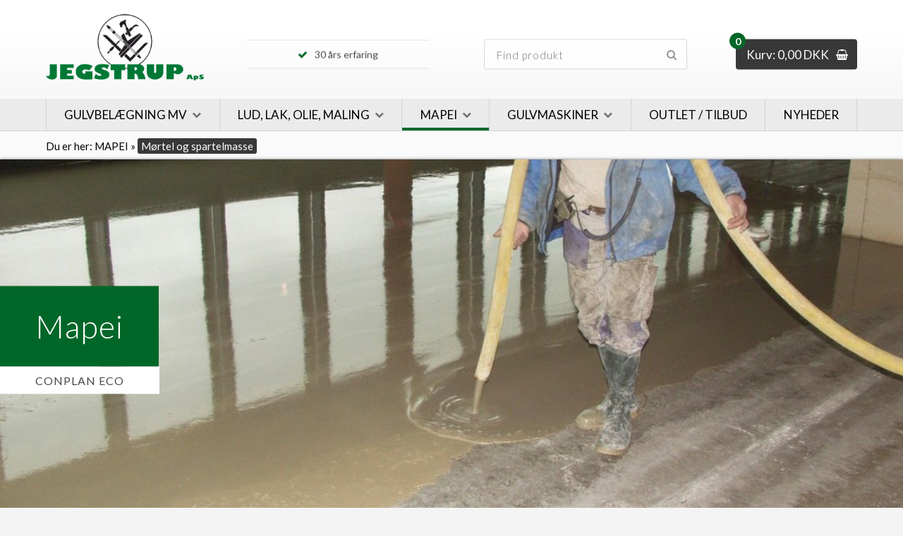

--- FILE ---
content_type: text/html; Charset=UTF-8
request_url: https://jegstrup.dk/shop/moertel-og-spartelmasse-682c1.html
body_size: 14996
content:
<!DOCTYPE html>
<html lang='da' class="webshop-html" xmlns:fb="http://ogp.me/ns/fb#">
<head>
<title>Jegstrup Gulv forhandler alle Mapei produkter Vi har samlet et bredt udvalg af mørtel og spartelmasse her på siden og er lagerførende i de fleste. Efterspørger du et specifikt Mapei produkt, som ikke er vist her på siden, så kontakt os på Info@jegstrup</title>
<link rel="alternate" hreflang="da-DK" href="https://handelshjørnet.dk/shop/han/-682c1.html"/>
    <meta http-equiv="Content-Type" content="text/html;charset=UTF-8" />
    <meta name="generator" content="DanDomain Webshop" />
    <link rel="canonical" href="https://jegstrup.dk/shop/moertel-og-spartelmasse-682c1.html"/>
    <meta property="og:title" content="M&#248;rtel og spartelmasse"/>
    <meta property="og:url" content="https://jegstrup.dk/shop/moertel-og-spartelmasse-682c1.html"/>
    <meta property="og:image" content="https://jegstrup.dk/images/spartel 11.jpg"/>
    <meta name="description" content="Jegstrup Gulv forhandler alle Mapei produkter Vi har samlet et bredt udvalg af mørtel og spartelmasse her på siden og er lagerførende i de fleste. Efterspørger du et specifikt Mapei produkt, som ikke er vist her på siden, så kontakt os på Info@jegstrup.dk eller ring på tlf. 98171702. Er du erhvervsdrivende så kontakt os for yderligere info.  ">
    <meta name="keywords" content="Mapei, Mørtel, Spartelmasse, Trinlydsisolering, Primer, Vedhæftning, Klæbemasse, Fugemasse, Elastisk klæbemasse, Lim, Overfladebehandling, Gulvlim, Vinyllim, tekstillim, Tilbehør, Montering, Cement, hærdeplast, cement og hærdeplastbaserede belægninger, Puds, Prespartel, Spartel, Termisk isolering, isolering, Vandtætning, Jegstrup Gulv, Jegstrup, Jegstrup ApS,. John Jegstrup, Epoxy, fliseklæb, Linoleumslim, Linoleum, Gummilim, gummi, Beton, Betonspartel, sand, byggesand, Stabilgrus, flydespartel, ">
<meta name="facebook-domain-verification" content="96vtz57rgcpc9g7oa1zkaafgxqxvd4" />
    <meta http-equiv="Page-Enter" content="blendTrans(Duration=0)">
    <meta http-equiv="Page-Exit" content="blendTrans(Duration=0)">
    <link href="/shop/frontend/public/css/webshop.css?v=8.117.5220" rel="stylesheet" type="text/css">
    <link href="/images/ddcss/shop-137.css?1717768238000" rel="stylesheet" type="text/css">
    <script type="text/javascript">
        var UsesOwnDoctype = true
        var LanguageID = '27';
        var ReloadBasket = '';
        var MaxBuyMsg = 'Antal må ikke være større end';
        var MinBuyMsg = 'Antal må ikke være mindre end';
        var SelectVarMsg = 'Vælg variant før køb';
        var ProductNumber = '';
        var ProductVariantMasterID = '';
        var Keyword = '';
        var SelectVarTxt = 'Vælg variant';
        var ShowBasketUrl = '/shop/showbasket.html';
        var CurrencyReturnUrl = '/shop/moertel-og-spartelmasse-682c1.html';
        var ReqVariantSelect = 'true';
        var EnablePicProtect = false;
        var PicprotectMsg = '';
        var AddedToBasketMessageTriggered = false;
        var CookiePolicy = {"cookiesRequireConsent":false,"allowTrackingCookies":true,"allowStatisticsCookies":true,"allowFunctionalCookies":true};
        setInterval(function(){SilentAjaxGetRequest(location.href);},900000);
    </script>

<script type="application/javascript" class="ce-script">
!function(f,b,e,v,n,t,s)
{if(f.fbq)return;n=f.fbq=function(){n.callMethod?
n.callMethod.apply(n,arguments):n.queue.push(arguments)};
if(!f._fbq)f._fbq=n;n.push=n;n.loaded=!0;n.version='2.0';
n.queue=[];t=b.createElement(e);t.async=!0;
t.src=v;s=b.getElementsByTagName(e)[0];
s.parentNode.insertBefore(t,s)}(window,document,'script',
'https://connect.facebook.net/en_US/fbevents.js');
fbq('init', '695000222303228'); 
</script>
<noscript><img height="1" width="1" style="display:none"
src="https://www.facebook.com/tr?id=695000222303228&ev=PageView&noscript=1"/>
</noscript>
<script type="application/javascript" class="ce-script">fbq('track', 'PageView',{},{eventID: 'D59C99B8-20CA-43A8-8064-0BF234B3E36E'});</script>
    <script type="text/javascript" src="/shop/frontend/public/js/webshop.all.min.js?v=8.117.5220"></script>
    <link rel="alternate" type="application/rss+xml" href="https://jegstrup.dk/shop/moertel-og-spartelmasse-682c1.rss">

<script>
  var badges = [
    {'trigger':'1','text':'Rest-tilbud','background':'#000000','color':'#E3652A'},
    {'trigger':'5','text':'Tilbud','background':'#000000','color':'#f5e942'},
    {'trigger':'6','text':'Rest-Tilbud','background':'#000000','color':'#fC9403'},
    {'trigger':'2','text':'Vi anbefaler','background':'red','color':'#ffffff'},
    {'trigger':'4','text':'Fast lavpris','background':'yellow','color':'#000000'},
    {'trigger':'7','text':'OVERGEMT MODEL','background':'yellow','color':'#000000'},
    {'trigger':'8','text':'SOLGT','background':'yellow','color':'#000000'},
    {'trigger':'9','text':'2020-model','background':'yellow','color':'#000000'},
    {'trigger':'10','text':'Gratis 1 l fork oil medfølger','background':'yellow','color':'#000000'},
    {'trigger':'11','text':'Ikke fragtfri','background':'yellow','color':'#000000'},
    {'trigger':'12','text':'OPRYDNING','background':'red','color':'#ffffff'},
    {'trigger':'14','text':'GRATIS 1l Fork Oil medfølger','background':'red','color':'#ffffff'},
    {'trigger':'13','text':'AFHENTES I BUTIK','background':'red','color':'#ffffff'},
    {'trigger':'25','text':'Pr. mdr. 1.449,00','background':'red','color':'#ffffff'},
    {'trigger':'3','text':'Nyhed på vej','background':'red','color':'#ffffff'}
  ];
</script>

<meta http-equiv="X-UA-Compatible" content="IE=edge">
<meta name="viewport" content="initial-scale=1.0, maximum-scale=1.0, user-scalable=0">
<link href="/images/skins/Shopdeluxe/css/main.v5.css?v=5" rel="stylesheet" type="text/css">
<link rel="stylesheet" href="https://cdnjs.cloudflare.com/ajax/libs/font-awesome/4.7.0/css/font-awesome.min.css">
<script src="/images/skins/Shopdeluxe/js/shared.js" type="text/javascript"></script>
<script src="/images/skins/Shopdeluxe/js/scripts.v8.js?v=8" type="text/javascript"></script>
</head>


<body class="webshop-productlist webshop-body">
<div class="wrapper">
  <header>
    <section>
      <a href="/shop/frontpage.html"><img alt="Jegstrup.dk" border="0" class="WebShopSkinLogo" src="/images/skins/Shopdeluxe/images/jegstrup-logo.png"></a>
      <div id="basket">
<div class="totalproducts">0</div>
<div class="totalprice">Kurv: 0,00 DKK</div>
<div class="basketlink"><A HREF="/shop/showbasket.html">Vis kurv</A></div>
<div class="creditcards"><IMG BORDER="0" ALT="" SRC="/images/skins/Shopdeluxe/images/creditcards.png"></div>
</div>

      <!-- min topmenu kode --><ul class="TopMenu_MenuItems"><li class="TopMenu_MenuItem TopMenu_MenuItem_Idle"><a class="Link_Topmenu Link_Idle_Topmenu" href="/shop/profil-582c1.html">Profil</a></li><li class="TopMenu_MenuItem TopMenu_MenuItem_Idle"><a class="Link_Topmenu Link_Idle_Topmenu" href="/shop/inspiration-587c1.html">Inspiration</a></li><li class="TopMenu_MenuItem TopMenu_MenuItem_Idle"><a class="Link_Topmenu Link_Idle_Topmenu" href="/shop/news-ALL-1.html">Nyheder</a></li><li class="TopMenu_MenuItem TopMenu_MenuItem_Idle"><a class="Link_Topmenu Link_Idle_Topmenu" href="/shop/specialoffer-ALL-1.html">Outlet / Tilbud</a></li><li class="TopMenu_MenuItem TopMenu_MenuItem_Idle"><a class="Link_Topmenu Link_Idle_Topmenu" href="/shop/terms.html">Handelsvilkår</a></li><li class="TopMenu_MenuItem TopMenu_MenuItem_Idle"><a class="Link_Topmenu Link_Idle_Topmenu" href="/shop/b2blogin.html">B2B log ind</a></li><li class="TopMenu_MenuItem TopMenu_MenuItem_Idle"><a class="Link_Topmenu Link_Idle_Topmenu" href="/shop/kontakt-588c1.html">Kontakt</a></li></ul>
      <div class="usp">
  <div><i class="fa fa-check" aria-hidden="true"></i>30 års erfaring</div>
  <div>
    <i class="fa fa-star" aria-hidden="true"></i>
    <i class="fa fa-star" aria-hidden="true"></i>
    <i class="fa fa-star" aria-hidden="true"></i>
    <i class="fa fa-star" aria-hidden="true"></i>
    <i class="fa fa-star" aria-hidden="true"></i>
    1000+ tilfredse kunder
  </div>
</div>
      <form ID="Search_Form" method="POST" action="/shop/search-1.html" style="margin:0;"><input type="hidden" name="InitSearch" value="1"><span class="SearchTitle_SearchPage">Find produkt</span><br><input type="text" name="Keyword" maxlength="50" size="12" class="SearchField_SearchPage" value=""><span class="nbsp">&nbsp;</span><input type="submit" value="Søg" name="Search" class="SubmitButton_SearchPage"><br></form>
    </section>
  </header>
  <nav class="productmenu">
    <div id="ProductmenuContainer_DIV" class="ProductmenuContainer_DIV"><span class="Heading_Productmenu Heading_ProductMenu">Menu</span><style type="text/css">.ProductMenu_MenuItemBold{font-weight:bold;}</style><ul id="ProductMenu_List"><li class="RootCategory_Productmenu has-dropdown"><a href="/shop/-12s1.html" class="CategoryLink0_Productmenu Deactiv_Productmenu Deactiv_ProductMenu" title=""><span class="ProductMenu_MenuItemBold"></span></a><ul class="dropdown"><li class="SubCategory1_Productmenu has-dropdown"><a href="/shop/-554s1.html" class="CategoryLink1_Productmenu Deactiv_Productmenu Deactiv_ProductMenu" title=""><span class="ProductMenu_MenuItemBold"></span></a><ul class="dropdown"><li class="SubCategory2_Productmenu has-dropdown"><a href="/shop/-565s1.html" class="CategoryLink2_Productmenu Deactiv_Productmenu Deactiv_ProductMenu" title=""><span class="ProductMenu_MenuItemBold"></span></a><ul class="dropdown"></ul></li><li class="SubCategory2_Productmenu has-dropdown"><a href="/shop/-566s1.html" class="CategoryLink2_Productmenu Deactiv_Productmenu Deactiv_ProductMenu" title=""><span class="ProductMenu_MenuItemBold"></span></a><ul class="dropdown"></ul></li><li class="SubCategory2_Productmenu has-dropdown"><a href="/shop/-567s1.html" class="CategoryLink2_Productmenu Deactiv_Productmenu Deactiv_ProductMenu" title=""><span class="ProductMenu_MenuItemBold"></span></a><ul class="dropdown"></ul></li><li class="SubCategory2_Productmenu has-dropdown"><a href="/shop/-568s1.html" class="CategoryLink2_Productmenu Deactiv_Productmenu Deactiv_ProductMenu" title=""><span class="ProductMenu_MenuItemBold"></span></a><ul class="dropdown"></ul></li><li class="SubCategory2_Productmenu has-dropdown"><a href="/shop/-569s1.html" class="CategoryLink2_Productmenu Deactiv_Productmenu Deactiv_ProductMenu" title=""><span class="ProductMenu_MenuItemBold"></span></a><ul class="dropdown"></ul></li><li class="SubCategory2_Productmenu has-dropdown"><a href="/shop/-570s1.html" class="CategoryLink2_Productmenu Deactiv_Productmenu Deactiv_ProductMenu" title=""><span class="ProductMenu_MenuItemBold"></span></a><ul class="dropdown"></ul></li><li class="SubCategory2_Productmenu has-dropdown"><a href="/shop/-555s1.html" class="CategoryLink2_Productmenu Deactiv_Productmenu Deactiv_ProductMenu" title=""><span class="ProductMenu_MenuItemBold"></span></a><ul class="dropdown"><li class="SubCategory3_Productmenu"><a href="/shop/-572c1.html" class="CategoryLink3_Productmenu Deactiv_Productmenu Deactiv_ProductMenu" title=""></a></li><li class="SubCategory3_Productmenu"><a href="/shop/-556c1.html" class="CategoryLink3_Productmenu Deactiv_Productmenu Deactiv_ProductMenu" title=""></a></li></ul></li><li class="SubCategory2_Productmenu has-dropdown"><a href="/shop/-557s1.html" class="CategoryLink2_Productmenu Deactiv_Productmenu Deactiv_ProductMenu" title=""><span class="ProductMenu_MenuItemBold"></span></a><ul class="dropdown"><li class="SubCategory3_Productmenu"><a href="/shop/-573c1.html" class="CategoryLink3_Productmenu Deactiv_Productmenu Deactiv_ProductMenu" title=""></a></li><li class="SubCategory3_Productmenu"><a href="/shop/-558c1.html" class="CategoryLink3_Productmenu Deactiv_Productmenu Deactiv_ProductMenu" title=""></a></li></ul></li><li class="SubCategory2_Productmenu has-dropdown"><a href="/shop/-561s1.html" class="CategoryLink2_Productmenu Deactiv_Productmenu Deactiv_ProductMenu" title=""><span class="ProductMenu_MenuItemBold"></span></a><ul class="dropdown"><li class="SubCategory3_Productmenu"><a href="/shop/-562c1.html" class="CategoryLink3_Productmenu Deactiv_Productmenu Deactiv_ProductMenu" title=""></a></li></ul></li><li class="SubCategory2_Productmenu has-dropdown"><a href="/shop/-559s1.html" class="CategoryLink2_Productmenu Deactiv_Productmenu Deactiv_ProductMenu" title=""><span class="ProductMenu_MenuItemBold"></span></a><ul class="dropdown"><li class="SubCategory3_Productmenu"><a href="/shop/-560c1.html" class="CategoryLink3_Productmenu Deactiv_Productmenu Deactiv_ProductMenu" title=""></a></li></ul></li><li class="SubCategory2_Productmenu has-dropdown"><a href="/shop/-563s1.html" class="CategoryLink2_Productmenu Deactiv_Productmenu Deactiv_ProductMenu" title=""><span class="ProductMenu_MenuItemBold"></span></a><ul class="dropdown"></ul></li><li class="SubCategory2_Productmenu has-dropdown"><a href="/shop/-564s1.html" class="CategoryLink2_Productmenu Deactiv_Productmenu Deactiv_ProductMenu" title=""><span class="ProductMenu_MenuItemBold"></span></a><ul class="dropdown"></ul></li></ul></li><li class="SubCategory1_Productmenu"><a href="/shop/-472c1.html" class="CategoryLink1_Productmenu Deactiv_Productmenu Deactiv_ProductMenu" title=""></a></li></ul></li><li class="RootCategory_Productmenu has-dropdown"><a href="/shop/-247s1.html" class="CategoryLink0_Productmenu Deactiv_Productmenu Deactiv_ProductMenu" title=""><span class="ProductMenu_MenuItemBold"></span></a><ul class="dropdown"><li class="SubCategory1_Productmenu"><a href="/shop/-519c1.html" class="CategoryLink1_Productmenu Deactiv_Productmenu Deactiv_ProductMenu" title=""></a></li><li class="SubCategory1_Productmenu"><a href="/shop/-33c1.html" class="CategoryLink1_Productmenu Deactiv_Productmenu Deactiv_ProductMenu" title=""></a></li><li class="SubCategory1_Productmenu"><a href="/shop/-475c1.html" class="CategoryLink1_Productmenu Deactiv_Productmenu Deactiv_ProductMenu" title=""></a></li><li class="SubCategory1_Productmenu"><a href="/shop/-525c1.html" class="CategoryLink1_Productmenu Deactiv_Productmenu Deactiv_ProductMenu" title=""></a></li><li class="SubCategory1_Productmenu has-dropdown"><a href="/shop/-527s1.html" class="CategoryLink1_Productmenu Deactiv_Productmenu Deactiv_ProductMenu" title=""><span class="ProductMenu_MenuItemBold"></span></a><ul class="dropdown"><li class="SubCategory2_Productmenu has-dropdown"><a href="/shop/-32s1.html" class="CategoryLink2_Productmenu Deactiv_Productmenu Deactiv_ProductMenu" title=""><span class="ProductMenu_MenuItemBold"></span></a><ul class="dropdown"><li class="SubCategory3_Productmenu"><a href="/shop/-45c1.html" class="CategoryLink3_Productmenu Deactiv_Productmenu Deactiv_ProductMenu" title=""></a></li><li class="SubCategory3_Productmenu has-dropdown"><a href="/shop/-46s1.html" class="CategoryLink3_Productmenu Deactiv_Productmenu Deactiv_ProductMenu" title=""><span class="ProductMenu_MenuItemBold"></span></a><ul class="dropdown"></ul></li><li class="SubCategory3_Productmenu"><a href="/shop/-47c1.html" class="CategoryLink3_Productmenu Deactiv_Productmenu Deactiv_ProductMenu" title=""></a></li></ul></li><li class="SubCategory2_Productmenu"><a href="/shop/-521c1.html" class="CategoryLink2_Productmenu Deactiv_Productmenu Deactiv_ProductMenu" title=""></a></li><li class="SubCategory2_Productmenu"><a href="/shop/-523c1.html" class="CategoryLink2_Productmenu Deactiv_Productmenu Deactiv_ProductMenu" title=""></a></li><li class="SubCategory2_Productmenu has-dropdown"><a href="/shop/-14s1.html" class="CategoryLink2_Productmenu Deactiv_Productmenu Deactiv_ProductMenu" title=""><span class="ProductMenu_MenuItemBold"></span></a><ul class="dropdown"><li class="SubCategory3_Productmenu has-dropdown"><a href="/shop/-545s1.html" class="CategoryLink3_Productmenu Deactiv_Productmenu Deactiv_ProductMenu" title=""><span class="ProductMenu_MenuItemBold"></span></a><ul class="dropdown"></ul></li><li class="SubCategory3_Productmenu"><a href="/shop/-460c1.html" class="CategoryLink3_Productmenu Deactiv_Productmenu Deactiv_ProductMenu" title=""></a></li><li class="SubCategory3_Productmenu"><a href="/shop/-406c1.html" class="CategoryLink3_Productmenu Deactiv_Productmenu Deactiv_ProductMenu" title=""></a></li></ul></li><li class="SubCategory2_Productmenu has-dropdown"><a href="/shop/-15s1.html" class="CategoryLink2_Productmenu Deactiv_Productmenu Deactiv_ProductMenu" title=""><span class="ProductMenu_MenuItemBold"></span></a><ul class="dropdown"><li class="SubCategory3_Productmenu"><a href="/shop/-59c1.html" class="CategoryLink3_Productmenu Deactiv_Productmenu Deactiv_ProductMenu" title=""></a></li><li class="SubCategory3_Productmenu"><a href="/shop/-197c1.html" class="CategoryLink3_Productmenu Deactiv_Productmenu Deactiv_ProductMenu" title=""></a></li><li class="SubCategory3_Productmenu"><a href="/shop/-201c1.html" class="CategoryLink3_Productmenu Deactiv_Productmenu Deactiv_ProductMenu" title=""></a></li><li class="SubCategory3_Productmenu"><a href="/shop/-515c1.html" class="CategoryLink3_Productmenu Deactiv_Productmenu Deactiv_ProductMenu" title=""></a></li></ul></li><li class="SubCategory2_Productmenu has-dropdown"><a href="/shop/-245s1.html" class="CategoryLink2_Productmenu Deactiv_Productmenu Deactiv_ProductMenu" title=""><span class="ProductMenu_MenuItemBold"></span></a><ul class="dropdown"></ul></li><li class="SubCategory2_Productmenu has-dropdown"><a href="/shop/-23s1.html" class="CategoryLink2_Productmenu Deactiv_Productmenu Deactiv_ProductMenu" title=""><span class="ProductMenu_MenuItemBold"></span></a><ul class="dropdown"><li class="SubCategory3_Productmenu"><a href="/shop/-97c1.html" class="CategoryLink3_Productmenu Deactiv_Productmenu Deactiv_ProductMenu" title=""></a></li><li class="SubCategory3_Productmenu"><a href="/shop/-107c1.html" class="CategoryLink3_Productmenu Deactiv_Productmenu Deactiv_ProductMenu" title=""></a></li><li class="SubCategory3_Productmenu"><a href="/shop/-148c1.html" class="CategoryLink3_Productmenu Deactiv_Productmenu Deactiv_ProductMenu" title=""></a></li><li class="SubCategory3_Productmenu has-dropdown"><a href="/shop/-217s1.html" class="CategoryLink3_Productmenu Deactiv_Productmenu Deactiv_ProductMenu" title=""><span class="ProductMenu_MenuItemBold"></span></a><ul class="dropdown"></ul></li><li class="SubCategory3_Productmenu"><a href="/shop/-226c1.html" class="CategoryLink3_Productmenu Deactiv_Productmenu Deactiv_ProductMenu" title=""></a></li><li class="SubCategory3_Productmenu"><a href="/shop/-25c1.html" class="CategoryLink3_Productmenu Deactiv_Productmenu Deactiv_ProductMenu" title=""></a></li><li class="SubCategory3_Productmenu"><a href="/shop/-234c1.html" class="CategoryLink3_Productmenu Deactiv_Productmenu Deactiv_ProductMenu" title=""></a></li><li class="SubCategory3_Productmenu"><a href="/shop/-24c1.html" class="CategoryLink3_Productmenu Deactiv_Productmenu Deactiv_ProductMenu" title=""></a></li><li class="SubCategory3_Productmenu"><a href="/shop/-29c1.html" class="CategoryLink3_Productmenu Deactiv_Productmenu Deactiv_ProductMenu" title=""></a></li><li class="SubCategory3_Productmenu"><a href="/shop/-494c1.html" class="CategoryLink3_Productmenu Deactiv_Productmenu Deactiv_ProductMenu" title=""></a></li><li class="SubCategory3_Productmenu"><a href="/shop/-307c1.html" class="CategoryLink3_Productmenu Deactiv_Productmenu Deactiv_ProductMenu" title=""></a></li></ul></li><li class="SubCategory2_Productmenu"><a href="/shop/-16c1.html" class="CategoryLink2_Productmenu Deactiv_Productmenu Deactiv_ProductMenu" title=""></a></li><li class="SubCategory2_Productmenu"><a href="/shop/-511c1.html" class="CategoryLink2_Productmenu Deactiv_Productmenu Deactiv_ProductMenu" title=""></a></li><li class="SubCategory2_Productmenu has-dropdown"><a href="/shop/-43s1.html" class="CategoryLink2_Productmenu Deactiv_Productmenu Deactiv_ProductMenu" title=""><span class="ProductMenu_MenuItemBold"></span></a><ul class="dropdown"><li class="SubCategory3_Productmenu"><a href="/shop/-71c1.html" class="CategoryLink3_Productmenu Deactiv_Productmenu Deactiv_ProductMenu" title=""></a></li><li class="SubCategory3_Productmenu"><a href="/shop/-215c1.html" class="CategoryLink3_Productmenu Deactiv_Productmenu Deactiv_ProductMenu" title=""></a></li><li class="SubCategory3_Productmenu"><a href="/shop/-49c1.html" class="CategoryLink3_Productmenu Deactiv_Productmenu Deactiv_ProductMenu" title=""></a></li></ul></li><li class="SubCategory2_Productmenu has-dropdown"><a href="/shop/-44s1.html" class="CategoryLink2_Productmenu Deactiv_Productmenu Deactiv_ProductMenu" title=""><span class="ProductMenu_MenuItemBold"></span></a><ul class="dropdown"><li class="SubCategory3_Productmenu"><a href="/shop/-79c1.html" class="CategoryLink3_Productmenu Deactiv_Productmenu Deactiv_ProductMenu" title=""></a></li></ul></li><li class="SubCategory2_Productmenu has-dropdown"><a href="/shop/-91s1.html" class="CategoryLink2_Productmenu Deactiv_Productmenu Deactiv_ProductMenu" title=""><span class="ProductMenu_MenuItemBold"></span></a><ul class="dropdown"><li class="SubCategory3_Productmenu"><a href="/shop/-93c1.html" class="CategoryLink3_Productmenu Deactiv_Productmenu Deactiv_ProductMenu" title=""></a></li></ul></li></ul></li><li class="SubCategory1_Productmenu has-dropdown"><a href="/shop/-529s1.html" class="CategoryLink1_Productmenu Deactiv_Productmenu Deactiv_ProductMenu" title=""><span class="ProductMenu_MenuItemBold"></span></a><ul class="dropdown"><li class="SubCategory2_Productmenu"><a href="/shop/-546c1.html" class="CategoryLink2_Productmenu Deactiv_Productmenu Deactiv_ProductMenu" title=""></a></li><li class="SubCategory2_Productmenu"><a href="/shop/-530c1.html" class="CategoryLink2_Productmenu Deactiv_Productmenu Deactiv_ProductMenu" title=""></a></li><li class="SubCategory2_Productmenu"><a href="/shop/-532c1.html" class="CategoryLink2_Productmenu Deactiv_Productmenu Deactiv_ProductMenu" title=""></a></li><li class="SubCategory2_Productmenu"><a href="/shop/-533c1.html" class="CategoryLink2_Productmenu Deactiv_Productmenu Deactiv_ProductMenu" title=""></a></li><li class="SubCategory2_Productmenu"><a href="/shop/-534c1.html" class="CategoryLink2_Productmenu Deactiv_Productmenu Deactiv_ProductMenu" title=""></a></li><li class="SubCategory2_Productmenu"><a href="/shop/-535c1.html" class="CategoryLink2_Productmenu Deactiv_Productmenu Deactiv_ProductMenu" title=""></a></li><li class="SubCategory2_Productmenu"><a href="/shop/-536c1.html" class="CategoryLink2_Productmenu Deactiv_Productmenu Deactiv_ProductMenu" title=""></a></li><li class="SubCategory2_Productmenu"><a href="/shop/-481c1.html" class="CategoryLink2_Productmenu Deactiv_Productmenu Deactiv_ProductMenu" title=""></a></li></ul></li><li class="SubCategory1_Productmenu has-dropdown"><a href="/shop/-246s1.html" class="CategoryLink1_Productmenu Deactiv_Productmenu Deactiv_ProductMenu" title=""><span class="ProductMenu_MenuItemBold"></span></a><ul class="dropdown"><li class="SubCategory2_Productmenu"><a href="/shop/-61c1.html" class="CategoryLink2_Productmenu Deactiv_Productmenu Deactiv_ProductMenu" title=""></a></li><li class="SubCategory2_Productmenu"><a href="/shop/-520c1.html" class="CategoryLink2_Productmenu Deactiv_Productmenu Deactiv_ProductMenu" title=""></a></li><li class="SubCategory2_Productmenu"><a href="/shop/-280c1.html" class="CategoryLink2_Productmenu Deactiv_Productmenu Deactiv_ProductMenu" title=""></a></li><li class="SubCategory2_Productmenu"><a href="/shop/-290c1.html" class="CategoryLink2_Productmenu Deactiv_Productmenu Deactiv_ProductMenu" title=""></a></li><li class="SubCategory2_Productmenu has-dropdown"><a href="/shop/-398s1.html" class="CategoryLink2_Productmenu Deactiv_Productmenu Deactiv_ProductMenu" title=""><span class="ProductMenu_MenuItemBold"></span></a><ul class="dropdown"></ul></li><li class="SubCategory2_Productmenu"><a href="/shop/-405c1.html" class="CategoryLink2_Productmenu Deactiv_Productmenu Deactiv_ProductMenu" title=""></a></li></ul></li><li class="SubCategory1_Productmenu has-dropdown"><a href="/shop/-244s1.html" class="CategoryLink1_Productmenu Deactiv_Productmenu Deactiv_ProductMenu" title=""><span class="ProductMenu_MenuItemBold"></span></a><ul class="dropdown"><li class="SubCategory2_Productmenu"><a href="/shop/-64c1.html" class="CategoryLink2_Productmenu Deactiv_Productmenu Deactiv_ProductMenu" title=""></a></li><li class="SubCategory2_Productmenu"><a href="/shop/-65c1.html" class="CategoryLink2_Productmenu Deactiv_Productmenu Deactiv_ProductMenu" title=""></a></li><li class="SubCategory2_Productmenu"><a href="/shop/-60c1.html" class="CategoryLink2_Productmenu Deactiv_Productmenu Deactiv_ProductMenu" title=""></a></li><li class="SubCategory2_Productmenu"><a href="/shop/-547c1.html" class="CategoryLink2_Productmenu Deactiv_Productmenu Deactiv_ProductMenu" title=""></a></li><li class="SubCategory2_Productmenu"><a href="/shop/-524c1.html" class="CategoryLink2_Productmenu Deactiv_Productmenu Deactiv_ProductMenu" title=""></a></li><li class="SubCategory2_Productmenu"><a href="/shop/-57c1.html" class="CategoryLink2_Productmenu Deactiv_Productmenu Deactiv_ProductMenu" title=""></a></li><li class="SubCategory2_Productmenu"><a href="/shop/-482c1.html" class="CategoryLink2_Productmenu Deactiv_Productmenu Deactiv_ProductMenu" title=""></a></li><li class="SubCategory2_Productmenu"><a href="/shop/-77c1.html" class="CategoryLink2_Productmenu Deactiv_Productmenu Deactiv_ProductMenu" title=""></a></li><li class="SubCategory2_Productmenu"><a href="/shop/-67c1.html" class="CategoryLink2_Productmenu Deactiv_Productmenu Deactiv_ProductMenu" title=""></a></li><li class="SubCategory2_Productmenu"><a href="/shop/-72c1.html" class="CategoryLink2_Productmenu Deactiv_Productmenu Deactiv_ProductMenu" title=""></a></li></ul></li></ul></li><li class="RootCategory_Productmenu has-dropdown"><a href="/shop/-330s1.html" class="CategoryLink0_Productmenu Deactiv_Productmenu Deactiv_ProductMenu" title=""><span class="ProductMenu_MenuItemBold"></span></a><ul class="dropdown"><li class="SubCategory1_Productmenu has-dropdown"><a href="/shop/-554s1.html" class="CategoryLink1_Productmenu Deactiv_Productmenu Deactiv_ProductMenu" title=""><span class="ProductMenu_MenuItemBold"></span></a><ul class="dropdown"><li class="SubCategory2_Productmenu has-dropdown"><a href="/shop/-565s1.html" class="CategoryLink2_Productmenu Deactiv_Productmenu Deactiv_ProductMenu" title=""><span class="ProductMenu_MenuItemBold"></span></a><ul class="dropdown"></ul></li><li class="SubCategory2_Productmenu has-dropdown"><a href="/shop/-566s1.html" class="CategoryLink2_Productmenu Deactiv_Productmenu Deactiv_ProductMenu" title=""><span class="ProductMenu_MenuItemBold"></span></a><ul class="dropdown"></ul></li><li class="SubCategory2_Productmenu has-dropdown"><a href="/shop/-567s1.html" class="CategoryLink2_Productmenu Deactiv_Productmenu Deactiv_ProductMenu" title=""><span class="ProductMenu_MenuItemBold"></span></a><ul class="dropdown"></ul></li><li class="SubCategory2_Productmenu has-dropdown"><a href="/shop/-568s1.html" class="CategoryLink2_Productmenu Deactiv_Productmenu Deactiv_ProductMenu" title=""><span class="ProductMenu_MenuItemBold"></span></a><ul class="dropdown"></ul></li><li class="SubCategory2_Productmenu has-dropdown"><a href="/shop/-569s1.html" class="CategoryLink2_Productmenu Deactiv_Productmenu Deactiv_ProductMenu" title=""><span class="ProductMenu_MenuItemBold"></span></a><ul class="dropdown"></ul></li><li class="SubCategory2_Productmenu has-dropdown"><a href="/shop/-570s1.html" class="CategoryLink2_Productmenu Deactiv_Productmenu Deactiv_ProductMenu" title=""><span class="ProductMenu_MenuItemBold"></span></a><ul class="dropdown"></ul></li><li class="SubCategory2_Productmenu has-dropdown"><a href="/shop/-555s1.html" class="CategoryLink2_Productmenu Deactiv_Productmenu Deactiv_ProductMenu" title=""><span class="ProductMenu_MenuItemBold"></span></a><ul class="dropdown"><li class="SubCategory3_Productmenu"><a href="/shop/-572c1.html" class="CategoryLink3_Productmenu Deactiv_Productmenu Deactiv_ProductMenu" title=""></a></li><li class="SubCategory3_Productmenu"><a href="/shop/-556c1.html" class="CategoryLink3_Productmenu Deactiv_Productmenu Deactiv_ProductMenu" title=""></a></li></ul></li><li class="SubCategory2_Productmenu has-dropdown"><a href="/shop/-557s1.html" class="CategoryLink2_Productmenu Deactiv_Productmenu Deactiv_ProductMenu" title=""><span class="ProductMenu_MenuItemBold"></span></a><ul class="dropdown"><li class="SubCategory3_Productmenu"><a href="/shop/-573c1.html" class="CategoryLink3_Productmenu Deactiv_Productmenu Deactiv_ProductMenu" title=""></a></li><li class="SubCategory3_Productmenu"><a href="/shop/-558c1.html" class="CategoryLink3_Productmenu Deactiv_Productmenu Deactiv_ProductMenu" title=""></a></li></ul></li><li class="SubCategory2_Productmenu has-dropdown"><a href="/shop/-561s1.html" class="CategoryLink2_Productmenu Deactiv_Productmenu Deactiv_ProductMenu" title=""><span class="ProductMenu_MenuItemBold"></span></a><ul class="dropdown"><li class="SubCategory3_Productmenu"><a href="/shop/-562c1.html" class="CategoryLink3_Productmenu Deactiv_Productmenu Deactiv_ProductMenu" title=""></a></li></ul></li><li class="SubCategory2_Productmenu has-dropdown"><a href="/shop/-559s1.html" class="CategoryLink2_Productmenu Deactiv_Productmenu Deactiv_ProductMenu" title=""><span class="ProductMenu_MenuItemBold"></span></a><ul class="dropdown"><li class="SubCategory3_Productmenu"><a href="/shop/-560c1.html" class="CategoryLink3_Productmenu Deactiv_Productmenu Deactiv_ProductMenu" title=""></a></li></ul></li><li class="SubCategory2_Productmenu has-dropdown"><a href="/shop/-563s1.html" class="CategoryLink2_Productmenu Deactiv_Productmenu Deactiv_ProductMenu" title=""><span class="ProductMenu_MenuItemBold"></span></a><ul class="dropdown"></ul></li><li class="SubCategory2_Productmenu has-dropdown"><a href="/shop/-564s1.html" class="CategoryLink2_Productmenu Deactiv_Productmenu Deactiv_ProductMenu" title=""><span class="ProductMenu_MenuItemBold"></span></a><ul class="dropdown"></ul></li></ul></li><li class="SubCategory1_Productmenu has-dropdown"><a href="/shop/-334s1.html" class="CategoryLink1_Productmenu Deactiv_Productmenu Deactiv_ProductMenu" title=""><span class="ProductMenu_MenuItemBold"></span></a><ul class="dropdown"><li class="SubCategory2_Productmenu"><a href="/shop/-553c1.html" class="CategoryLink2_Productmenu Deactiv_Productmenu Deactiv_ProductMenu" title=""></a></li><li class="SubCategory2_Productmenu"><a href="/shop/-346c1.html" class="CategoryLink2_Productmenu Deactiv_Productmenu Deactiv_ProductMenu" title=""></a></li></ul></li><li class="SubCategory1_Productmenu"><a href="/shop/-338c1.html" class="CategoryLink1_Productmenu Deactiv_Productmenu Deactiv_ProductMenu" title=""></a></li></ul></li><li class="RootCategory_Productmenu"><a href="/shop/-571c1.html" class="CategoryLink0_Productmenu Deactiv_Productmenu Deactiv_ProductMenu" title=""></a></li><li class="RootCategory_Productmenu"><a href="/shop/-82c1.html" class="CategoryLink0_Productmenu Deactiv_Productmenu Deactiv_ProductMenu" title=""></a></li><li class="RootCategory_Productmenu has-dropdown"><a href="/shop/gulvbelaegning-mv-580s1.html" class="CategoryLink0_Productmenu Deactiv_Productmenu Deactiv_ProductMenu" title="Gulvbelægning mv"><span class="ProductMenu_MenuItemBold">Gulvbelægning mv</span></a><ul class="dropdown"><li class="SubCategory1_Productmenu has-dropdown"><a href="/shop/taepper-590s1.html" class="CategoryLink1_Productmenu Deactiv_Productmenu Deactiv_ProductMenu" title="Tæpper"><span class="ProductMenu_MenuItemBold">Tæpper</span></a><ul class="dropdown"><li class="SubCategory2_Productmenu"><a href="/shop/vaeg-til-vaeg-taepper-633c1.html" class="CategoryLink2_Productmenu Deactiv_Productmenu Deactiv_ProductMenu" title="VÆG-TIL-VÆG Tæpper ">VÆG-TIL-VÆG Tæpper </a></li><li class="SubCategory2_Productmenu"><a href="/shop/taeppefliser-og-planker-599c1.html" class="CategoryLink2_Productmenu Deactiv_Productmenu Deactiv_ProductMenu" title="Tæppefliser og planker">Tæppefliser og planker</a></li><li class="SubCategory2_Productmenu"><a href="/shop/allergi-venlige-taeppefliser-598c1.html" class="CategoryLink2_Productmenu Deactiv_Productmenu Deactiv_ProductMenu" title="Allergi venlige tæppefliser ">Allergi venlige tæppefliser </a></li><li class="SubCategory2_Productmenu"><a href="/shop/loese-taepper-1226c1.html" class="CategoryLink2_Productmenu Deactiv_Productmenu Deactiv_ProductMenu" title="Løse Tæpper ">Løse Tæpper </a></li></ul></li><li class="SubCategory1_Productmenu"><a href="/shop/linoleum-591c1.html" class="CategoryLink1_Productmenu Deactiv_Productmenu Deactiv_ProductMenu" title="Linoleum">Linoleum</a></li><li class="SubCategory1_Productmenu has-dropdown"><a href="/shop/vinyl-581s1.html" class="CategoryLink1_Productmenu Deactiv_Productmenu Deactiv_ProductMenu" title="Vinyl"><span class="ProductMenu_MenuItemBold">Vinyl</span></a><ul class="dropdown"><li class="SubCategory2_Productmenu"><a href="/shop/boligvinyl-635c1.html" class="CategoryLink2_Productmenu Deactiv_Productmenu Deactiv_ProductMenu" title="Boligvinyl ">Boligvinyl </a></li><li class="SubCategory2_Productmenu"><a href="/shop/heterogene-vinylgulve-626c1.html" class="CategoryLink2_Productmenu Deactiv_Productmenu Deactiv_ProductMenu" title="Heterogene vinylgulve ">Heterogene vinylgulve </a></li><li class="SubCategory2_Productmenu"><a href="/shop/homogene-vinylgulve-714c1.html" class="CategoryLink2_Productmenu Deactiv_Productmenu Deactiv_ProductMenu" title="Homogene Vinylgulve">Homogene Vinylgulve</a></li></ul></li><li class="SubCategory1_Productmenu has-dropdown"><a href="/shop/lvt-gulve-592s1.html" class="CategoryLink1_Productmenu Deactiv_Productmenu Deactiv_ProductMenu" title="LVT-Gulve"><span class="ProductMenu_MenuItemBold">LVT-Gulve</span></a><ul class="dropdown"><li class="SubCategory2_Productmenu"><a href="/shop/fuldlimning-718c1.html" class="CategoryLink2_Productmenu Deactiv_Productmenu Deactiv_ProductMenu" title="Fuldlimning">Fuldlimning</a></li><li class="SubCategory2_Productmenu"><a href="/shop/kliksystem-717c1.html" class="CategoryLink2_Productmenu Deactiv_Productmenu Deactiv_ProductMenu" title="Kliksystem">Kliksystem</a></li></ul></li><li class="SubCategory1_Productmenu"><a href="/shop/laminatgulve-586c1.html" class="CategoryLink1_Productmenu Deactiv_Productmenu Deactiv_ProductMenu" title="Laminatgulve">Laminatgulve</a></li><li class="SubCategory1_Productmenu has-dropdown"><a href="/shop/traegulve-593s1.html" class="CategoryLink1_Productmenu Deactiv_Productmenu Deactiv_ProductMenu" title="Trægulve"><span class="ProductMenu_MenuItemBold">Trægulve</span></a><ul class="dropdown"><li class="SubCategory2_Productmenu"><a href="/shop/trae-716c1.html" class="CategoryLink2_Productmenu Deactiv_Productmenu Deactiv_ProductMenu" title="Træ">Træ</a></li></ul></li><li class="SubCategory1_Productmenu"><a href="/shop/lister-og-profiler-677c1.html" class="CategoryLink1_Productmenu Deactiv_Productmenu Deactiv_ProductMenu" title="Lister og profiler">Lister og profiler</a></li><li class="SubCategory1_Productmenu"><a href="/shop/vaerktoej-og-hjaelpemidler-667c1.html" class="CategoryLink1_Productmenu Deactiv_Productmenu Deactiv_ProductMenu" title="Værktøj og hjælpemidler ">Værktøj og hjælpemidler </a></li><li class="SubCategory1_Productmenu has-dropdown"><a href="/shop/tilbehoer-597s1.html" class="CategoryLink1_Productmenu Deactiv_Productmenu Deactiv_ProductMenu" title="Tilbehør"><span class="ProductMenu_MenuItemBold">Tilbehør</span></a><ul class="dropdown"><li class="SubCategory2_Productmenu"><a href="/shop/pleje-og-vedligeholdelse-636c1.html" class="CategoryLink2_Productmenu Deactiv_Productmenu Deactiv_ProductMenu" title="Pleje og vedligeholdelse ">Pleje og vedligeholdelse </a></li><li class="SubCategory2_Productmenu"><a href="/shop/underlag-tape-mv-678c1.html" class="CategoryLink2_Productmenu Deactiv_Productmenu Deactiv_ProductMenu" title="Underlag, tape mv ">Underlag, tape mv </a></li></ul></li><li class="SubCategory1_Productmenu"><a href="/shop/maattesystemer-595c1.html" class="CategoryLink1_Productmenu Deactiv_Productmenu Deactiv_ProductMenu" title="Måttesystemer">Måttesystemer</a></li><li class="SubCategory1_Productmenu"><a href="/shop/sportsgulve-709c1.html" class="CategoryLink1_Productmenu Deactiv_Productmenu Deactiv_ProductMenu" title="Sportsgulve">Sportsgulve</a></li><li class="SubCategory1_Productmenu"><a href="/shop/gulvafslibning-585c1.html" class="CategoryLink1_Productmenu Deactiv_Productmenu Deactiv_ProductMenu" title="Gulvafslibning">Gulvafslibning</a></li><li class="SubCategory1_Productmenu"><a href="/shop/outlet-679c1.html" class="CategoryLink1_Productmenu Deactiv_Productmenu Deactiv_ProductMenu" title="Outlet">Outlet</a></li><li class="SubCategory1_Productmenu"><a href="/shop/spartling-584c1.html" class="CategoryLink1_Productmenu Deactiv_Productmenu Deactiv_ProductMenu" title="Spartling">Spartling</a></li><li class="SubCategory1_Productmenu"><a href="/shop/epoxygulve-596c1.html" class="CategoryLink1_Productmenu Deactiv_Productmenu Deactiv_ProductMenu" title="Epoxygulve">Epoxygulve</a></li><li class="SubCategory1_Productmenu"><a href="/shop/taepperens-1104c1.html" class="CategoryLink1_Productmenu Deactiv_Productmenu Deactiv_ProductMenu" title="Tæpperens">Tæpperens</a></li><li class="SubCategory1_Productmenu has-dropdown"><a href="/shop/shop-by-brand-629s1.html" class="CategoryLink1_Productmenu Deactiv_Productmenu Deactiv_ProductMenu" title="Shop by Brand "><span class="ProductMenu_MenuItemBold">Shop by Brand </span></a><ul class="dropdown"><li class="SubCategory2_Productmenu"><a href="/shop/ege-634c1.html" class="CategoryLink2_Productmenu Deactiv_Productmenu Deactiv_ProductMenu" title="EGE">EGE</a></li><li class="SubCategory2_Productmenu has-dropdown"><a href="/shop/tarkett-631s1.html" class="CategoryLink2_Productmenu Deactiv_Productmenu Deactiv_ProductMenu" title="Tarkett "><span class="ProductMenu_MenuItemBold">Tarkett </span></a><ul class="dropdown"><li class="SubCategory3_Productmenu"><a href="/shop/tarkett-vinyl-630c1.html" class="CategoryLink3_Productmenu Deactiv_Productmenu Deactiv_ProductMenu" title="Tarkett Vinyl ">Tarkett Vinyl </a></li><li class="SubCategory3_Productmenu"><a href="/shop/tarkett-taeppefliser-632c1.html" class="CategoryLink3_Productmenu Deactiv_Productmenu Deactiv_ProductMenu" title="Tarkett Tæppefliser ">Tarkett Tæppefliser </a></li></ul></li></ul></li></ul></li><li class="RootCategory_Productmenu has-dropdown"><a href="/shop/lud-lak-olie-728s1.html" class="CategoryLink0_Productmenu Deactiv_Productmenu Deactiv_ProductMenu" title="LUD, LAK, OLIE, MALING"><span class="ProductMenu_MenuItemBold">LUD, LAK, OLIE, MALING</span></a><ul class="dropdown"><li class="SubCategory1_Productmenu"><a href="/shop/faxe-lak-729c1.html" class="CategoryLink1_Productmenu Deactiv_Productmenu Deactiv_ProductMenu" title="FAXE LAK">FAXE LAK</a></li><li class="SubCategory1_Productmenu"><a href="/shop/faxe-lud-733c1.html" class="CategoryLink1_Productmenu Deactiv_Productmenu Deactiv_ProductMenu" title="FAXE LUD">FAXE LUD</a></li><li class="SubCategory1_Productmenu"><a href="/shop/faxe-olie-730c1.html" class="CategoryLink1_Productmenu Deactiv_Productmenu Deactiv_ProductMenu" title="FAXE OLIE">FAXE OLIE</a></li><li class="SubCategory1_Productmenu"><a href="/shop/faxe-saebe-rens-731c1.html" class="CategoryLink1_Productmenu Deactiv_Productmenu Deactiv_ProductMenu" title="FAXE SÆBE & RENS">FAXE SÆBE & RENS</a></li><li class="SubCategory1_Productmenu"><a href="/shop/faxe-sten-fliser-755c1.html" class="CategoryLink1_Productmenu Deactiv_Productmenu Deactiv_ProductMenu" title="FAXE STEN, FLISER OG VINYL">FAXE STEN, FLISER OG VINYL</a></li><li class="SubCategory1_Productmenu"><a href="/shop/faxe-udendoers-trae-732c1.html" class="CategoryLink1_Productmenu Deactiv_Productmenu Deactiv_ProductMenu" title="FAXE UDENDØRS TRÆ & RATTAN">FAXE UDENDØRS TRÆ & RATTAN</a></li><li class="SubCategory1_Productmenu"><a href="/shop/dyrup-maling-786c1.html" class="CategoryLink1_Productmenu Deactiv_Productmenu Deactiv_ProductMenu" title="DYRUP MALING">DYRUP MALING</a></li><li class="SubCategory1_Productmenu"><a href="/shop/traebeskyttelse-784c1.html" class="CategoryLink1_Productmenu Deactiv_Productmenu Deactiv_ProductMenu" title="TRÆBESKYTTELSE">TRÆBESKYTTELSE</a></li><li class="SubCategory1_Productmenu"><a href="/shop/vaerktoej-og-tilbehoer-735c1.html" class="CategoryLink1_Productmenu Deactiv_Productmenu Deactiv_ProductMenu" title="VÆRKTØJ OG TILBEHØR">VÆRKTØJ OG TILBEHØR</a></li><li class="SubCategory1_Productmenu"><a href="/shop/efaspray-reparationsmaling-785c1.html" class="CategoryLink1_Productmenu Deactiv_Productmenu Deactiv_ProductMenu" title="EFASPRAY REPARATIONSMALING">EFASPRAY REPARATIONSMALING</a></li><li class="SubCategory1_Productmenu"><a href="/shop/efadeck-gulvmaling-783c1.html" class="CategoryLink1_Productmenu Deactiv_Productmenu Deactiv_ProductMenu" title="EFADECK GULVMALING ">EFADECK GULVMALING </a></li><li class="SubCategory1_Productmenu"><a href="/shop/efametal-lak-og-781c1.html" class="CategoryLink1_Productmenu Deactiv_Productmenu Deactiv_ProductMenu" title="EFAMETAL LAK OG EMALJE">EFAMETAL LAK OG EMALJE</a></li><li class="SubCategory1_Productmenu"><a href="/shop/efametal-primer-780c1.html" class="CategoryLink1_Productmenu Deactiv_Productmenu Deactiv_ProductMenu" title="EFAMETAL PRIMER">EFAMETAL PRIMER</a></li><li class="SubCategory1_Productmenu"><a href="/shop/efathinner-fortynder-782c1.html" class="CategoryLink1_Productmenu Deactiv_Productmenu Deactiv_ProductMenu" title="EFATHINNER FORTYNDER OG HÆRDER">EFATHINNER FORTYNDER OG HÆRDER</a></li></ul></li><li class="RootCategory_Productmenu has-dropdown"><a href="/shop/mapei-681s1.html" class="CategoryLink0_Productmenu Deactiv_Productmenu Deactiv_ProductMenu" title="MAPEI"><span class="ProductMenu_MenuItemBold">MAPEI</span></a><ul class="dropdown"><li class="SubCategory1_Productmenu"><a href="/shop/epoxy-mv-692c1.html" class="CategoryLink1_Productmenu Deactiv_Productmenu Deactiv_ProductMenu" title="Epoxy mv. ">Epoxy mv. </a></li><li class="SubCategory1_Productmenu"><a href="/shop/lim-og-overfladebehandling-689c1.html" class="CategoryLink1_Productmenu Deactiv_Productmenu Deactiv_ProductMenu" title="Lim og overfladebehandling til parket">Lim og overfladebehandling til parket</a></li><li class="SubCategory1_Productmenu"><a href="/shop/gulvlim-til-vinyl-690c1.html" class="CategoryLink1_Productmenu Deactiv_Productmenu Deactiv_ProductMenu" title="Gulvlim til vinyl, gummi, linoleum og tekstil">Gulvlim til vinyl, gummi, linoleum og tekstil</a></li><li class="SubCategory1_Productmenu"><a href="/shop/klaebemasse-til-keramiske-685c1.html" class="CategoryLink1_Productmenu Deactiv_Productmenu Deactiv_ProductMenu" title="Klæbemasse til keramiske fliser og natursten">Klæbemasse til keramiske fliser og natursten</a></li><li class="SubCategory1_Productmenu"><a href="/shop/elastiske-klaebe--og-688c1.html" class="CategoryLink1_Productmenu Deactiv_Productmenu Deactiv_ProductMenu" title="Elastiske klæbe- og fugemasser">Elastiske klæbe- og fugemasser</a></li><li class="SubCategory1_Productmenu"><a href="/shop/fugemasse-til-keramiske-686c1.html" class="CategoryLink1_Productmenu Deactiv_Productmenu Deactiv_ProductMenu" title="Fugemasse til keramiske fliser">Fugemasse til keramiske fliser</a></li><li class="SubCategory1_Productmenu active"><a name="ActiveCategory_A" ID="ActiveCategory_A"></a><a href="/shop/moertel-og-spartelmasse-682c1.html" class="CategoryLink1_Productmenu Activ_Productmenu Activ_ProductMenu" title="Mørtel og spartelmasse">Mørtel og spartelmasse</a></li><li class="SubCategory1_Productmenu"><a href="/shop/primer-vedhaeftning-impraegnering-684c1.html" class="CategoryLink1_Productmenu Deactiv_Productmenu Deactiv_ProductMenu" title="Primer, vedhæftning, imprægnering">Primer, vedhæftning, imprægnering</a></li><li class="SubCategory1_Productmenu"><a href="/shop/puds-prespartel-til-695c1.html" class="CategoryLink1_Productmenu Deactiv_Productmenu Deactiv_ProductMenu" title="Puds/prespartel til beton">Puds/prespartel til beton</a></li><li class="SubCategory1_Productmenu"><a href="/shop/termisk-isolering-699c1.html" class="CategoryLink1_Productmenu Deactiv_Productmenu Deactiv_ProductMenu" title="Termisk isolering">Termisk isolering</a></li><li class="SubCategory1_Productmenu"><a href="/shop/trinlydsisolering-683c1.html" class="CategoryLink1_Productmenu Deactiv_Productmenu Deactiv_ProductMenu" title="Trinlydsisolering">Trinlydsisolering</a></li><li class="SubCategory1_Productmenu"><a href="/shop/vandtaetning-701c1.html" class="CategoryLink1_Productmenu Deactiv_Productmenu Deactiv_ProductMenu" title="Vandtætning">Vandtætning</a></li><li class="SubCategory1_Productmenu"><a href="/shop/tilbehoer-til-montering-691c1.html" class="CategoryLink1_Productmenu Deactiv_Productmenu Deactiv_ProductMenu" title="Tilbehør til montering">Tilbehør til montering</a></li></ul></li><li class="RootCategory_Productmenu has-dropdown"><a href="/shop/gulvmaskiner-970s1.html" class="CategoryLink0_Productmenu Deactiv_Productmenu Deactiv_ProductMenu" title="Gulvmaskiner "><span class="ProductMenu_MenuItemBold">Gulvmaskiner </span></a><ul class="dropdown"><li class="SubCategory1_Productmenu"><a href="/shop/maskiner-971c1.html" class="CategoryLink1_Productmenu Deactiv_Productmenu Deactiv_ProductMenu" title="Maskiner ">Maskiner </a></li><li class="SubCategory1_Productmenu"><a href="/shop/polerpads-og-sliberondeller-972c1.html" class="CategoryLink1_Productmenu Deactiv_Productmenu Deactiv_ProductMenu" title="Polerpads og sliberondeller">Polerpads og sliberondeller</a></li><li class="SubCategory1_Productmenu"><a href="/shop/tilbehoer-og-vaerktoej-973c1.html" class="CategoryLink1_Productmenu Deactiv_Productmenu Deactiv_ProductMenu" title="Tilbehør og værktøj">Tilbehør og værktøj</a></li></ul></li></ul><!--<CategoryStructure></CategoryStructure>-->
<!--Loaded from disk cache--></div><input type="hidden" value="636" id="RootCatagory"><!--categories loaded in: 34ms-->
  </nav>
  <script>
    $('.ProductMenu_MenuItemBold:empty').closest('li').remove();
    $('li.RootCategory_Productmenu > a:not(#ActiveCategory_A):empty').parent().remove();
  </script>
  <article>
    <aside>
      <script>$(document ).ready(function() {buildCategoryFilter('?CatIdentity=682&ContentPage=productlist&Search=0&AdvSearch=0')});</script><div id="ProductFilter-Container"></div>
      
    </aside>
    <div class="content">
      <div id="Content_Productlist"><div class="breadcrumb"><TABLE width="100%" border="0" cellpadding="0" cellspacing="0">
<TR>
<TD CLASS="BreadCrumb_ProductList"><span itemscope itemtype="https://schema.org/BreadcrumbList">Du er her: <span itemprop="itemListElement" itemscope itemtype="https://schema.org/ListItem"><a class="BreadCrumbLink" href="/shop/mapei-681s1.html" itemprop="item"><span itemprop="name">MAPEI</span></a><meta itemprop="position" content="1" /></span> » <span itemprop="itemListElement" itemscope itemtype="https://schema.org/ListItem"><a class="BreadCrumbLink_Active" href="/shop/moertel-og-spartelmasse-682c1.html" itemprop="item"><span itemprop="name">Mørtel og spartelmasse</span></a><meta itemprop="position" content="2" /></span></span></TD>
</TR>
</TABLE>
</div>
<h1>Mørtel og spartelmasse</h1>
<div class="category-description"><style type="text/css">
.CmsPageStyle
{
padding-left:px;
padding-right:px;
padding-top:px;
padding-bottom:px;
}
.CmsPageStyle_Table{width:100%;height:100%;}
</style>

<table class="CmsPageStyle_Table" border="0" cellspacing="0" cellpadding="0"><tr><td class="CmsPageStyle" valign="top">				<p style="margin-top: 16px;">			<span style="font-size:18px;"><strong><span style="line-height:107%"><span style="font-family:&quot;Calibri&quot;,sans-serif"><span style="line-height:107%"><span style="font-family:&quot;Calibri&quot;,sans-serif">Jegstrup Gulv forhandler alle Mapei produkter</span></span><span style="line-height:107%"><span style="font-family:&quot;Calibri&quot;,sans-serif"><br />			<br />			<span style="font-family:&quot;Calibri&quot;,sans-serif">Vi har samlet et bredt udvalg af m&oslash;rtel og spartelmasse, selvnivellerende spartelmasse,&nbsp; her p&aring; siden og er lagerf&oslash;rende i de </span></span></span></span></span><br />			<br />			Eftersp&oslash;rger du et specifikt Mapei produkt, som ikke er vist her p&aring; siden, eller er du erhvervsdrivende, s&aring; kontakt os for yderligere info.<br />			<br />			Jegstrup Gulv, Vang Mark 30, 9380 Vestbjerg.</strong></span><br />			<br />			<span style="font-size:18px;"><div class="slider-align" style="text-align:left;"><div id="slider-wrapper-ProductCategoryDescription-31" class="slider-wrapper theme-default dd-theme-default theme-ProductCategoryDescription-31"><div id="slider-ProductCategoryDescription-31" class="nivoSlider"><a href="https://jegstrup.dk/shop/spartelmasse-selvnivellerende-mapei-conplan-eco-20-kg-0352020-16875p.html" style="z-index:9;"><img title="" alt="" src="/images/Conplan Eco 400.jpg"/></a></div><div id="htmlcaption" class="nivo-html-caption"></div></div></div><script type="text/javascript">$(document).ready(function() {var sliderProductCategoryDescription31 = $('#slider-ProductCategoryDescription-31').nivoSlider({effect: 'random',controlNav:true,directionNav:true,controlNavThumbs:false,pauseTime:3500,randomStart:true,beforeChange: function() { nivoSliderBeforeChange(sliderProductCategoryDescription31);$("#slider-wrapper-ProductCategoryDescription-31").find(".nivo-dynamic-text-ProductCategoryDescription-31").fadeOut(); },afterChange: function() { nivoSliderAfterChange(sliderProductCategoryDescription31);var index = sliderProductCategoryDescription31.data("nivo:vars").currentSlide;$('div[rel="nivoSlide-ProductCategoryDescription-31-' + index + '" ]').fadeIn(); },slideshowEnd: function() { nivoSliderSlideshowEnd(sliderProductCategoryDescription31) },lastSlide: function() { nivoSliderLastSlide(sliderProductCategoryDescription31) },afterLoad: function() { nivoSliderAfterLoad(sliderProductCategoryDescription31);setTimeout(function(){var index = sliderProductCategoryDescription31.data("nivo:vars").currentSlide;sliderProductCategoryDescription31.data("nivo:vars").currentSlide;$('div[rel="nivoSlide-ProductCategoryDescription-31-' + index + '" ]').show();},100)}});});function nivoSliderBeforeChange(){};function nivoSliderAfterChange(){};function nivoSliderSlideshowEnd(){};function nivoSliderLastSlide(){};function nivoSliderAfterLoad(){};$("#slider-ProductCategoryDescription-31").after('<div class="nivo-dynamic-text nivo-dynamic-text-ProductCategoryDescription-31" style="top:0;left:0;" rel="nivoSlide-ProductCategoryDescription-31-0"><div class="nivo-dynamic-text-inner-content"><div class="nivo-dynamic-text-inner-content-left"><div class="nivo-dynamic-text-header">Mapei</div><div class="nivo-dynamic-text-teaser">Conplan ECO</div><div class="nivo-dynamic-text-link"></div></div></div></div>');</script><style type="text/css">.theme-ProductCategoryDescription-31.slider-wrapper {}.theme-ProductCategoryDescription-31 .nivoSlider {margin-bottom:0px!important;}.theme-ProductCategoryDescription-31 .nivo-controlNav {padding:0px;}.theme-ProductCategoryDescription-31 a.nivo-nextNav {}.theme-ProductCategoryDescription-31 a.nivo-prevNav {}.theme-ProductCategoryDescription-31 .nivo-caption {text-align:left;}.theme-ProductCategoryDescription-31.slider-wrapper {margin-left:0px;margin-right:auto;}</style></span><br />			&nbsp;		</p>	</td></tr></table></div>
<div class="sort-container"></div>
<ul class="ProductList_Custom_UL"><li CLASS="BackgroundColor1_Productlist"><Form style="margin:0px;" METHOD="POST" ACTION="/shop/basket.asp" NAME="myform70122370" ID="productlistBuyForm21818" ONSUBMIT="return BuyProduct(this,'1','0','False');"><INPUT TYPE="hidden" NAME="VerticalScrollPos" VALUE=""><INPUT TYPE="hidden" NAME="BuyReturnUrl" VALUE="/shop/moertel-og-spartelmasse-682c1.html"><INPUT TYPE="hidden" NAME="Add" VALUE="1"><INPUT TYPE="hidden" NAME="ProductID" VALUE="70122370"><div class="product" data-before="" data-cf1text="" data-m2="" data-offer="" data-price="1195.00">
<div class="news"></div>
<div class="image"><A href="/shop/armeringsnet-mapei-mapenet-150-50-meter-alkaliresistent-glasfibernet-til-armering-1781150-21818p.html" title="Armeringsnet, Mapei Mapenet 150, 50 meter, Alkaliresistent glasfibernet til armering"><IMG BORDER="0" loading="lazy" src="/images/Mapenet 150-t.jpg" alt="Armeringsnet, Mapei Mapenet 150, 50 meter, Alkaliresistent glasfibernet til armering" id="21818"></A></div>
<div class="name"><A href="/shop/armeringsnet-mapei-mapenet-150-50-meter-alkaliresistent-glasfibernet-til-armering-1781150-21818p.html" title="Armeringsnet, Mapei Mapenet 150, 50 meter, Alkaliresistent glasfibernet til armering">Armeringsnet, Mapei Mapenet 150, 50 meter, Alkaliresistent glasfibernet til armering</A></div>
<div class="price">DKK <span class="actual">1.195,00</span></div>
<div class="buy"><INPUT TYPE="TEXT" NAME="AMOUNT" SIZE="3" MAXLENGTH="6" BORDER="0" CLASS="TextInputField_Productlist TextInputField_ProductList BuyButton_ProductList" VALUE="1" ID="productlistAmountInput21818"><INPUT TYPE="IMAGE" BORDER="0" CLASS="BuyButton_ProductList" src="/images/skins/Shopdeluxe/images/btn-buy.png" ID="productlistBuyButton21818"></div>
</div>
</Form><script type="text/javascript">
          $(function(){updateBuyControlsMulti('21818')});
        </script></li><li CLASS="BackgroundColor2_Productlist"><Form style="margin:0px;" METHOD="POST" ACTION="/shop/basket.asp" NAME="myform70122367" ID="productlistBuyForm16875" ONSUBMIT="return BuyProduct(this,'1','0','False');"><INPUT TYPE="hidden" NAME="VerticalScrollPos" VALUE=""><INPUT TYPE="hidden" NAME="BuyReturnUrl" VALUE="/shop/moertel-og-spartelmasse-682c1.html"><INPUT TYPE="hidden" NAME="Add" VALUE="1"><INPUT TYPE="hidden" NAME="ProductID" VALUE="70122367"><div class="product" data-before="" data-cf1text="" data-m2="" data-offer="" data-price="222.00">
<div class="news"></div>
<div class="image"><A href="/shop/spartelmasse-selvnivellerende-mapei-conplan-eco-20-kg-0352020-16875p.html" title="Spartelmasse Selvnivellerende Mapei Conplan Eco 20 kg. "><IMG BORDER="0" loading="lazy" src="/images/Conplan ECO 20 kg-t.jpg" alt="Spartelmasse Selvnivellerende Mapei Conplan Eco 20 kg. " id="16875"></A></div>
<div class="name"><A href="/shop/spartelmasse-selvnivellerende-mapei-conplan-eco-20-kg-0352020-16875p.html" title="Spartelmasse Selvnivellerende Mapei Conplan Eco 20 kg. ">Spartelmasse Selvnivellerende Mapei Conplan Eco 20 kg. </A></div>
<div class="price">DKK <span class="actual">222,00</span></div>
<div class="buy"><INPUT TYPE="TEXT" NAME="AMOUNT" SIZE="3" MAXLENGTH="6" BORDER="0" CLASS="TextInputField_Productlist TextInputField_ProductList BuyButton_ProductList" VALUE="1" ID="productlistAmountInput16875"><INPUT TYPE="IMAGE" BORDER="0" CLASS="BuyButton_ProductList" src="/images/skins/Shopdeluxe/images/btn-buy.png" ID="productlistBuyButton16875"></div>
</div>
</Form><script type="text/javascript">
          $(function(){updateBuyControlsMulti('16875')});
        </script></li><li CLASS="BackgroundColor1_Productlist"><Form style="margin:0px;" METHOD="POST" ACTION="/shop/basket.asp" NAME="myform70122372" ID="productlistBuyForm16879" ONSUBMIT="return BuyProduct(this,'1','0','False');"><INPUT TYPE="hidden" NAME="VerticalScrollPos" VALUE=""><INPUT TYPE="hidden" NAME="BuyReturnUrl" VALUE="/shop/moertel-og-spartelmasse-682c1.html"><INPUT TYPE="hidden" NAME="Add" VALUE="1"><INPUT TYPE="hidden" NAME="ProductID" VALUE="70122372"><div class="product" data-before="" data-cf1text="" data-m2="" data-offer="" data-price="8880.00">
<div class="news"></div>
<div class="image"><A href="/shop/spartelmasse-selvnivellerende-mapei-conplan-eco-1-1-palle-960-kg-48-x-20-kg-0352020-16879p.html" title="Spartelmasse Selvnivellerende Mapei Conplan Eco 1/1 palle 960 kg. (48 x 20 kg.)"><IMG BORDER="0" loading="lazy" src="/images/Conplan ECO 20 kg-t.jpg" alt="Spartelmasse Selvnivellerende Mapei Conplan Eco 1/1 palle 960 kg. (48 x 20 kg.)" id="16879"></A></div>
<div class="name"><A href="/shop/spartelmasse-selvnivellerende-mapei-conplan-eco-1-1-palle-960-kg-48-x-20-kg-0352020-16879p.html" title="Spartelmasse Selvnivellerende Mapei Conplan Eco 1/1 palle 960 kg. (48 x 20 kg.)">Spartelmasse Selvnivellerende Mapei Conplan Eco 1/1 palle 960 kg. (48 x 20 kg.)</A></div>
<div class="price">DKK <span class="actual">8.880,00</span></div>
<div class="buy"><INPUT TYPE="TEXT" NAME="AMOUNT" SIZE="3" MAXLENGTH="6" BORDER="0" CLASS="TextInputField_Productlist TextInputField_ProductList BuyButton_ProductList" VALUE="1" ID="productlistAmountInput16879"><INPUT TYPE="IMAGE" BORDER="0" CLASS="BuyButton_ProductList" src="/images/skins/Shopdeluxe/images/btn-buy.png" ID="productlistBuyButton16879"></div>
</div>
</Form><script type="text/javascript">
          $(function(){updateBuyControlsMulti('16879')});
        </script></li><li CLASS="BackgroundColor2_Productlist"><Form style="margin:0px;" METHOD="POST" ACTION="/shop/basket.asp" NAME="myform70122395" ID="productlistBuyForm16895" ONSUBMIT="return BuyProduct(this,'1','0','False');"><INPUT TYPE="hidden" NAME="VerticalScrollPos" VALUE=""><INPUT TYPE="hidden" NAME="BuyReturnUrl" VALUE="/shop/moertel-og-spartelmasse-682c1.html"><INPUT TYPE="hidden" NAME="Add" VALUE="1"><INPUT TYPE="hidden" NAME="ProductID" VALUE="70122395"><div class="product" data-before="" data-cf1text="" data-m2="" data-offer="" data-price="265.00">
<div class="news"></div>
<div class="image"><A href="/shop/fiberforstaerket-selvnivellerende-spartelmasse-til-vaadrum-mapei-conplan-eco-vr-20-kg-0351920-16895p.html" title="Fiberforstærket, selvnivellerende spartelmasse til vådrum - Mapei Conplan Eco VR 20 kg.  "><IMG BORDER="0" loading="lazy" src="/images/Conplan ECO VR 20 kg-t.jpg" alt="Fiberforstærket, selvnivellerende spartelmasse til vådrum - Mapei Conplan Eco VR 20 kg.  " id="16895"></A></div>
<div class="name"><A href="/shop/fiberforstaerket-selvnivellerende-spartelmasse-til-vaadrum-mapei-conplan-eco-vr-20-kg-0351920-16895p.html" title="Fiberforstærket, selvnivellerende spartelmasse til vådrum - Mapei Conplan Eco VR 20 kg.  ">Fiberforstærket, selvnivellerende spartelmasse til vådrum - Mapei Conplan Eco VR 20 kg.  </A></div>
<div class="price">DKK <span class="actual">265,00</span></div>
<div class="buy"><INPUT TYPE="TEXT" NAME="AMOUNT" SIZE="3" MAXLENGTH="6" BORDER="0" CLASS="TextInputField_Productlist TextInputField_ProductList BuyButton_ProductList" VALUE="1" ID="productlistAmountInput16895"><INPUT TYPE="IMAGE" BORDER="0" CLASS="BuyButton_ProductList" src="/images/skins/Shopdeluxe/images/btn-buy.png" ID="productlistBuyButton16895"></div>
</div>
</Form><script type="text/javascript">
          $(function(){updateBuyControlsMulti('16895')});
        </script></li><li CLASS="BackgroundColor1_Productlist"><Form style="margin:0px;" METHOD="POST" ACTION="/shop/basket.asp" NAME="myform70122396" ID="productlistBuyForm16896" ONSUBMIT="return BuyProduct(this,'1','0','False');"><INPUT TYPE="hidden" NAME="VerticalScrollPos" VALUE=""><INPUT TYPE="hidden" NAME="BuyReturnUrl" VALUE="/shop/moertel-og-spartelmasse-682c1.html"><INPUT TYPE="hidden" NAME="Add" VALUE="1"><INPUT TYPE="hidden" NAME="ProductID" VALUE="70122396"><div class="product" data-before="" data-cf1text="" data-m2="" data-offer="" data-price="10464.00">
<div class="news"></div>
<div class="image"><A href="/shop/fiberforstaerket-selvnivellerende-spartelmasse-til-vaadrum-mapei-conplan-eco-vr-960-kg-1-1-pl-48x20kg-0351920-16896p.html" title="Fiberforstærket, selvnivellerende spartelmasse til vådrum - Mapei Conplan Eco VR 960 kg. 1/1 pl. 48x20kg."><IMG BORDER="0" loading="lazy" src="/images/Conplan ECO VR 20 kg-t.jpg" alt="Fiberforstærket, selvnivellerende spartelmasse til vådrum - Mapei Conplan Eco VR 960 kg. 1/1 pl. 48x20kg." id="16896"></A></div>
<div class="name"><A href="/shop/fiberforstaerket-selvnivellerende-spartelmasse-til-vaadrum-mapei-conplan-eco-vr-960-kg-1-1-pl-48x20kg-0351920-16896p.html" title="Fiberforstærket, selvnivellerende spartelmasse til vådrum - Mapei Conplan Eco VR 960 kg. 1/1 pl. 48x20kg.">Fiberforstærket, selvnivellerende spartelmasse til vådrum - Mapei Conplan Eco VR 960 kg. 1/1 pl. 48x20kg.</A></div>
<div class="price">DKK <span class="actual">10.464,00</span></div>
<div class="buy"><INPUT TYPE="TEXT" NAME="AMOUNT" SIZE="3" MAXLENGTH="6" BORDER="0" CLASS="TextInputField_Productlist TextInputField_ProductList BuyButton_ProductList" VALUE="1" ID="productlistAmountInput16896"><INPUT TYPE="IMAGE" BORDER="0" CLASS="BuyButton_ProductList" src="/images/skins/Shopdeluxe/images/btn-buy.png" ID="productlistBuyButton16896"></div>
</div>
</Form><script type="text/javascript">
          $(function(){updateBuyControlsMulti('16896')});
        </script></li><li CLASS="BackgroundColor2_Productlist"><Form style="margin:0px;" METHOD="POST" ACTION="/shop/basket.asp" NAME="myform70122295" ID="productlistBuyForm16843" ONSUBMIT="return BuyProduct(this,'1','0','False');"><INPUT TYPE="hidden" NAME="VerticalScrollPos" VALUE=""><INPUT TYPE="hidden" NAME="BuyReturnUrl" VALUE="/shop/moertel-og-spartelmasse-682c1.html"><INPUT TYPE="hidden" NAME="Add" VALUE="1"><INPUT TYPE="hidden" NAME="ProductID" VALUE="70122295"><div class="product" data-before="" data-cf1text="" data-m2="" data-offer="" data-price="189.95">
<div class="news"></div>
<div class="image"><A href="/shop/mapei-conplan-eco-f-20-kg-0351820-16843p.html" title="Selvnivellerende fin spartelmasse til gulve. Mapei Conplan Eco F 20 kg."><IMG BORDER="0" loading="lazy" src="/images/Conplan ECO F 20 kg-t.jpg" alt="Selvnivellerende fin spartelmasse til gulve. Mapei Conplan Eco F 20 kg." id="16843"></A></div>
<div class="name"><A href="/shop/mapei-conplan-eco-f-20-kg-0351820-16843p.html" title="Selvnivellerende fin spartelmasse til gulve. Mapei Conplan Eco F 20 kg.">Selvnivellerende fin spartelmasse til gulve. Mapei Conplan Eco F 20 kg.</A></div>
<div class="price">DKK <span class="actual">189,95</span></div>
<div class="buy"><INPUT TYPE="TEXT" NAME="AMOUNT" SIZE="3" MAXLENGTH="6" BORDER="0" CLASS="TextInputField_Productlist TextInputField_ProductList BuyButton_ProductList" VALUE="1" ID="productlistAmountInput16843"><INPUT TYPE="IMAGE" BORDER="0" CLASS="BuyButton_ProductList" src="/images/skins/Shopdeluxe/images/btn-buy.png" ID="productlistBuyButton16843"></div>
</div>
</Form><script type="text/javascript">
          $(function(){updateBuyControlsMulti('16843')});
        </script></li><li CLASS="BackgroundColor1_Productlist"><Form style="margin:0px;" METHOD="POST" ACTION="/shop/basket.asp" NAME="myform70122382" ID="productlistBuyForm16880" ONSUBMIT="return BuyProduct(this,'1','0','False');"><INPUT TYPE="hidden" NAME="VerticalScrollPos" VALUE=""><INPUT TYPE="hidden" NAME="BuyReturnUrl" VALUE="/shop/moertel-og-spartelmasse-682c1.html"><INPUT TYPE="hidden" NAME="Add" VALUE="1"><INPUT TYPE="hidden" NAME="ProductID" VALUE="70122382"><div class="product" data-before="" data-cf1text="" data-m2="" data-offer="" data-price="9360.00">
<div class="news"></div>
<div class="image"><A href="/shop/selvnivellerende-fin-spartelmasse-til-gulve-mapei-conplan-eco-f-1-1-palle-960-kg-48-x-20-kg-0351820-16880p.html" title="Selvnivellerende fin spartelmasse til gulve. Mapei Conplan Eco F 1/1 palle 960 kg. (48 x 20 kg.)"><IMG BORDER="0" loading="lazy" src="/images/Conplan ECO F 20 kg-t.jpg" alt="Selvnivellerende fin spartelmasse til gulve. Mapei Conplan Eco F 1/1 palle 960 kg. (48 x 20 kg.)" id="16880"></A></div>
<div class="name"><A href="/shop/selvnivellerende-fin-spartelmasse-til-gulve-mapei-conplan-eco-f-1-1-palle-960-kg-48-x-20-kg-0351820-16880p.html" title="Selvnivellerende fin spartelmasse til gulve. Mapei Conplan Eco F 1/1 palle 960 kg. (48 x 20 kg.)">Selvnivellerende fin spartelmasse til gulve. Mapei Conplan Eco F 1/1 palle 960 kg. (48 x 20 kg.)</A></div>
<div class="price">DKK <span class="actual">9.360,00</span></div>
<div class="buy"><INPUT TYPE="TEXT" NAME="AMOUNT" SIZE="3" MAXLENGTH="6" BORDER="0" CLASS="TextInputField_Productlist TextInputField_ProductList BuyButton_ProductList" VALUE="1" ID="productlistAmountInput16880"><INPUT TYPE="IMAGE" BORDER="0" CLASS="BuyButton_ProductList" src="/images/skins/Shopdeluxe/images/btn-buy.png" ID="productlistBuyButton16880"></div>
</div>
</Form><script type="text/javascript">
          $(function(){updateBuyControlsMulti('16880')});
        </script></li><li CLASS="BackgroundColor2_Productlist"><Form style="margin:0px;" METHOD="POST" ACTION="/shop/basket.asp" NAME="myform70122302" ID="productlistBuyForm16850" ONSUBMIT="return BuyProduct(this,'1','0','False');"><INPUT TYPE="hidden" NAME="VerticalScrollPos" VALUE=""><INPUT TYPE="hidden" NAME="BuyReturnUrl" VALUE="/shop/moertel-og-spartelmasse-682c1.html"><INPUT TYPE="hidden" NAME="Add" VALUE="1"><INPUT TYPE="hidden" NAME="ProductID" VALUE="70122302"><div class="product" data-before="" data-cf1text="" data-m2="" data-offer="" data-price="210.00">
<div class="news"></div>
<div class="image"><A href="/shop/hurtigt-haerdende-selvnivellerende-spartelmasse-mapei-conplan-eco-r-20-kg-0351720-16850p.html" title="Hurtigt hærdende, selvnivellerende spartelmasse Mapei Conplan Eco R 20 kg. "><IMG BORDER="0" loading="lazy" src="/images/Conplan ECO R 20 kg-t.jpg" alt="Hurtigt hærdende, selvnivellerende spartelmasse Mapei Conplan Eco R 20 kg. " id="16850"></A></div>
<div class="name"><A href="/shop/hurtigt-haerdende-selvnivellerende-spartelmasse-mapei-conplan-eco-r-20-kg-0351720-16850p.html" title="Hurtigt hærdende, selvnivellerende spartelmasse Mapei Conplan Eco R 20 kg. ">Hurtigt hærdende, selvnivellerende spartelmasse Mapei Conplan Eco R 20 kg. </A></div>
<div class="price">DKK <span class="actual">210,00</span></div>
<div class="buy"><INPUT TYPE="TEXT" NAME="AMOUNT" SIZE="3" MAXLENGTH="6" BORDER="0" CLASS="TextInputField_Productlist TextInputField_ProductList BuyButton_ProductList" VALUE="1" ID="productlistAmountInput16850"><INPUT TYPE="IMAGE" BORDER="0" CLASS="BuyButton_ProductList" src="/images/skins/Shopdeluxe/images/btn-buy.png" ID="productlistBuyButton16850"></div>
</div>
</Form><script type="text/javascript">
          $(function(){updateBuyControlsMulti('16850')});
        </script></li><li CLASS="BackgroundColor1_Productlist"><Form style="margin:0px;" METHOD="POST" ACTION="/shop/basket.asp" NAME="myform70122384" ID="productlistBuyForm16881" ONSUBMIT="return BuyProduct(this,'1','0','False');"><INPUT TYPE="hidden" NAME="VerticalScrollPos" VALUE=""><INPUT TYPE="hidden" NAME="BuyReturnUrl" VALUE="/shop/moertel-og-spartelmasse-682c1.html"><INPUT TYPE="hidden" NAME="Add" VALUE="1"><INPUT TYPE="hidden" NAME="ProductID" VALUE="70122384"><div class="product" data-before="" data-cf1text="" data-m2="" data-offer="" data-price="8880.00">
<div class="news"></div>
<div class="image"><A href="/shop/hurtigthaerdende-selvnivellerende-spartelmasse-mapei-conplan-eco-r-20-kg-1-1-palle-960-kg-48-x-20-kg-0351720-16881p.html" title="Hurtigthærdende, selvnivellerende spartelmasse Mapei Conplan Eco R 20 kg. 1/1 palle 960 kg. (48 x 20 kg.)"><IMG BORDER="0" loading="lazy" src="/images/Conplan ECO R 20 kg-t.jpg" alt="Hurtigthærdende, selvnivellerende spartelmasse Mapei Conplan Eco R 20 kg. 1/1 palle 960 kg. (48 x 20 kg.)" id="16881"></A></div>
<div class="name"><A href="/shop/hurtigthaerdende-selvnivellerende-spartelmasse-mapei-conplan-eco-r-20-kg-1-1-palle-960-kg-48-x-20-kg-0351720-16881p.html" title="Hurtigthærdende, selvnivellerende spartelmasse Mapei Conplan Eco R 20 kg. 1/1 palle 960 kg. (48 x 20 kg.)">Hurtigthærdende, selvnivellerende spartelmasse Mapei Conplan Eco R 20 kg. 1/1 palle 960 kg. (48 x 20 kg.)</A></div>
<div class="price">DKK <span class="actual">8.880,00</span></div>
<div class="buy"><INPUT TYPE="TEXT" NAME="AMOUNT" SIZE="3" MAXLENGTH="6" BORDER="0" CLASS="TextInputField_Productlist TextInputField_ProductList BuyButton_ProductList" VALUE="1" ID="productlistAmountInput16881"><INPUT TYPE="IMAGE" BORDER="0" CLASS="BuyButton_ProductList" src="/images/skins/Shopdeluxe/images/btn-buy.png" ID="productlistBuyButton16881"></div>
</div>
</Form><script type="text/javascript">
          $(function(){updateBuyControlsMulti('16881')});
        </script></li><li CLASS="BackgroundColor2_Productlist"><Form style="margin:0px;" METHOD="POST" ACTION="/shop/basket.asp" NAME="myform70122304" ID="productlistBuyForm16853" ONSUBMIT="return BuyProduct(this,'1','0','False');"><INPUT TYPE="hidden" NAME="VerticalScrollPos" VALUE=""><INPUT TYPE="hidden" NAME="BuyReturnUrl" VALUE="/shop/moertel-og-spartelmasse-682c1.html"><INPUT TYPE="hidden" NAME="Add" VALUE="1"><INPUT TYPE="hidden" NAME="ProductID" VALUE="70122304"><div class="product" data-before="" data-cf1text="" data-m2="" data-offer="" data-price="479.95">
<div class="news"></div>
<div class="image"><A href="/shop/mapei-fiberplan-25-kg-selvnivellerende-ultrahurtighaerdende-og-fiberforstaerket-glatningsprodukt-047125-16853p.html" title="Mapei Fiberplan 25 kg. Selvnivellerende, ultrahurtighærdende og fiberforstærket glatningsprodukt "><IMG BORDER="0" loading="lazy" src="/images/Fiberplan 20 kg-t.jpg" alt="Mapei Fiberplan 25 kg. Selvnivellerende, ultrahurtighærdende og fiberforstærket glatningsprodukt " id="16853"></A></div>
<div class="name"><A href="/shop/mapei-fiberplan-25-kg-selvnivellerende-ultrahurtighaerdende-og-fiberforstaerket-glatningsprodukt-047125-16853p.html" title="Mapei Fiberplan 25 kg. Selvnivellerende, ultrahurtighærdende og fiberforstærket glatningsprodukt ">Mapei Fiberplan 25 kg. Selvnivellerende, ultrahurtighærdende og fiberforstærket glatningsprodukt </A></div>
<div class="price">DKK <span class="actual">479,95</span></div>
<div class="buy"><INPUT TYPE="TEXT" NAME="AMOUNT" SIZE="3" MAXLENGTH="6" BORDER="0" CLASS="TextInputField_Productlist TextInputField_ProductList BuyButton_ProductList" VALUE="1" ID="productlistAmountInput16853"><INPUT TYPE="IMAGE" BORDER="0" CLASS="BuyButton_ProductList" src="/images/skins/Shopdeluxe/images/btn-buy.png" ID="productlistBuyButton16853"></div>
</div>
</Form><script type="text/javascript">
          $(function(){updateBuyControlsMulti('16853')});
        </script></li><li CLASS="BackgroundColor1_Productlist"><Form style="margin:0px;" METHOD="POST" ACTION="/shop/basket.asp" NAME="myform70122385" ID="productlistBuyForm16882" ONSUBMIT="return BuyProduct(this,'1','0','False');"><INPUT TYPE="hidden" NAME="VerticalScrollPos" VALUE=""><INPUT TYPE="hidden" NAME="BuyReturnUrl" VALUE="/shop/moertel-og-spartelmasse-682c1.html"><INPUT TYPE="hidden" NAME="Add" VALUE="1"><INPUT TYPE="hidden" NAME="ProductID" VALUE="70122385"><div class="product" data-before="" data-cf1text="" data-m2="" data-offer="" data-price="16125.00">
<div class="news"></div>
<div class="image"><A href="/shop/mapei-fiberplan-1000-kg-selvnivellerende-ultrahurtighaerdende-og-fiberforstaerket-glatningsprodukt-047125-16882p.html" title="Mapei Fiberplan 1000 kg. selvnivellerende, ultrahurtighærdende og fiberforstærket glatningsprodukt."><IMG BORDER="0" loading="lazy" src="/images/Fiberplan 20 kg-t.jpg" alt="Mapei Fiberplan 1000 kg. selvnivellerende, ultrahurtighærdende og fiberforstærket glatningsprodukt." id="16882"></A></div>
<div class="name"><A href="/shop/mapei-fiberplan-1000-kg-selvnivellerende-ultrahurtighaerdende-og-fiberforstaerket-glatningsprodukt-047125-16882p.html" title="Mapei Fiberplan 1000 kg. selvnivellerende, ultrahurtighærdende og fiberforstærket glatningsprodukt.">Mapei Fiberplan 1000 kg. selvnivellerende, ultrahurtighærdende og fiberforstærket glatningsprodukt.</A></div>
<div class="price">DKK <span class="actual">16.125,00</span></div>
<div class="buy"><INPUT TYPE="TEXT" NAME="AMOUNT" SIZE="3" MAXLENGTH="6" BORDER="0" CLASS="TextInputField_Productlist TextInputField_ProductList BuyButton_ProductList" VALUE="1" ID="productlistAmountInput16882"><INPUT TYPE="IMAGE" BORDER="0" CLASS="BuyButton_ProductList" src="/images/skins/Shopdeluxe/images/btn-buy.png" ID="productlistBuyButton16882"></div>
</div>
</Form><script type="text/javascript">
          $(function(){updateBuyControlsMulti('16882')});
        </script></li><li CLASS="BackgroundColor2_Productlist"><Form style="margin:0px;" METHOD="POST" ACTION="/shop/basket.asp" NAME="myform70122299" ID="productlistBuyForm16847" ONSUBMIT="return BuyProduct(this,'1','0','False');"><INPUT TYPE="hidden" NAME="VerticalScrollPos" VALUE=""><INPUT TYPE="hidden" NAME="BuyReturnUrl" VALUE="/shop/moertel-og-spartelmasse-682c1.html"><INPUT TYPE="hidden" NAME="Add" VALUE="1"><INPUT TYPE="hidden" NAME="ProductID" VALUE="70122299"><div class="product" data-before="" data-cf1text="" data-m2="" data-offer="" data-price="129.95">
<div class="news"></div>
<div class="image"><A href="/shop/mapei-plan-r35-plus-5-kg-alupose-hurtigt-haerdende-finspartel-til-indendoers-brug-0351505-a-16847p.html" title="Mapei Plan R35 Plus 5 kg. Alupose, Hurtigt hærdende finspartel til indendørs brug. "><IMG BORDER="0" loading="lazy" src="/images/Plan R35 Plus 5 kg-t.jpg" alt="Mapei Plan R35 Plus 5 kg. Alupose, Hurtigt hærdende finspartel til indendørs brug. " id="16847"></A></div>
<div class="name"><A href="/shop/mapei-plan-r35-plus-5-kg-alupose-hurtigt-haerdende-finspartel-til-indendoers-brug-0351505-a-16847p.html" title="Mapei Plan R35 Plus 5 kg. Alupose, Hurtigt hærdende finspartel til indendørs brug. ">Mapei Plan R35 Plus 5 kg. Alupose, Hurtigt hærdende finspartel til indendørs brug. </A></div>
<div class="price">DKK <span class="actual">129,95</span></div>
<div class="buy"><INPUT TYPE="TEXT" NAME="AMOUNT" SIZE="3" MAXLENGTH="6" BORDER="0" CLASS="TextInputField_Productlist TextInputField_ProductList BuyButton_ProductList" VALUE="1" ID="productlistAmountInput16847"><INPUT TYPE="IMAGE" BORDER="0" CLASS="BuyButton_ProductList" src="/images/skins/Shopdeluxe/images/btn-buy.png" ID="productlistBuyButton16847"></div>
</div>
</Form><script type="text/javascript">
          $(function(){updateBuyControlsMulti('16847')});
        </script></li><li CLASS="BackgroundColor1_Productlist"><Form style="margin:0px;" METHOD="POST" ACTION="/shop/basket.asp" NAME="myform70122298" ID="productlistBuyForm16846" ONSUBMIT="return BuyProduct(this,'1','0','False');"><INPUT TYPE="hidden" NAME="VerticalScrollPos" VALUE=""><INPUT TYPE="hidden" NAME="BuyReturnUrl" VALUE="/shop/moertel-og-spartelmasse-682c1.html"><INPUT TYPE="hidden" NAME="Add" VALUE="1"><INPUT TYPE="hidden" NAME="ProductID" VALUE="70122298"><div class="product" data-before="" data-cf1text="" data-m2="" data-offer="" data-price="309.95">
<div class="news"></div>
<div class="image"><A href="/shop/mapei-plan-r35-plus-20-kg-hurtigt-haerdende-finspartel-til-indendoers-brug-0351520-16846p.html" title="Mapei Plan R35 Plus 20 kg. hurtigt hærdende finspartel til indendørs brug. "><IMG BORDER="0" loading="lazy" src="/images/Plan R35 Plus 20 kg-t.jpg" alt="Mapei Plan R35 Plus 20 kg. hurtigt hærdende finspartel til indendørs brug. " id="16846"></A></div>
<div class="name"><A href="/shop/mapei-plan-r35-plus-20-kg-hurtigt-haerdende-finspartel-til-indendoers-brug-0351520-16846p.html" title="Mapei Plan R35 Plus 20 kg. hurtigt hærdende finspartel til indendørs brug. ">Mapei Plan R35 Plus 20 kg. hurtigt hærdende finspartel til indendørs brug. </A></div>
<div class="price">DKK <span class="actual">309,95</span></div>
<div class="buy"><INPUT TYPE="TEXT" NAME="AMOUNT" SIZE="3" MAXLENGTH="6" BORDER="0" CLASS="TextInputField_Productlist TextInputField_ProductList BuyButton_ProductList" VALUE="1" ID="productlistAmountInput16846"><INPUT TYPE="IMAGE" BORDER="0" CLASS="BuyButton_ProductList" src="/images/skins/Shopdeluxe/images/btn-buy.png" ID="productlistBuyButton16846"></div>
</div>
</Form><script type="text/javascript">
          $(function(){updateBuyControlsMulti('16846')});
        </script></li><li CLASS="BackgroundColor2_Productlist"><Form style="margin:0px;" METHOD="POST" ACTION="/shop/basket.asp" NAME="myform70122383" ID="productlistBuyForm16883" ONSUBMIT="return BuyProduct(this,'1','0','False');"><INPUT TYPE="hidden" NAME="VerticalScrollPos" VALUE=""><INPUT TYPE="hidden" NAME="BuyReturnUrl" VALUE="/shop/moertel-og-spartelmasse-682c1.html"><INPUT TYPE="hidden" NAME="Add" VALUE="1"><INPUT TYPE="hidden" NAME="ProductID" VALUE="70122383"><div class="product" data-before="" data-cf1text="" data-m2="" data-offer="" data-price="12480.00">
<div class="news"></div>
<div class="image"><A href="/shop/mapei-plan-r35-plus-960-kg-hurtigt-haerdende-finspartel-til-indendoers-brug-0351520-16883p.html" title="Mapei Plan R35 Plus 960 kg. hurtigt hærdende finspartel til indendørs brug. "><IMG BORDER="0" loading="lazy" src="/images/Plan R35 Plus 20 kg-t.jpg" alt="Mapei Plan R35 Plus 960 kg. hurtigt hærdende finspartel til indendørs brug. " id="16883"></A></div>
<div class="name"><A href="/shop/mapei-plan-r35-plus-960-kg-hurtigt-haerdende-finspartel-til-indendoers-brug-0351520-16883p.html" title="Mapei Plan R35 Plus 960 kg. hurtigt hærdende finspartel til indendørs brug. ">Mapei Plan R35 Plus 960 kg. hurtigt hærdende finspartel til indendørs brug. </A></div>
<div class="price">DKK <span class="actual">12.480,00</span></div>
<div class="buy"><INPUT TYPE="TEXT" NAME="AMOUNT" SIZE="3" MAXLENGTH="6" BORDER="0" CLASS="TextInputField_Productlist TextInputField_ProductList BuyButton_ProductList" VALUE="1" ID="productlistAmountInput16883"><INPUT TYPE="IMAGE" BORDER="0" CLASS="BuyButton_ProductList" src="/images/skins/Shopdeluxe/images/btn-buy.png" ID="productlistBuyButton16883"></div>
</div>
</Form><script type="text/javascript">
          $(function(){updateBuyControlsMulti('16883')});
        </script></li><li CLASS="BackgroundColor1_Productlist"><Form style="margin:0px;" METHOD="POST" ACTION="/shop/basket.asp" NAME="myform70122373" ID="productlistBuyForm16887" ONSUBMIT="return BuyProduct(this,'1','0','False');"><INPUT TYPE="hidden" NAME="VerticalScrollPos" VALUE=""><INPUT TYPE="hidden" NAME="BuyReturnUrl" VALUE="/shop/moertel-og-spartelmasse-682c1.html"><INPUT TYPE="hidden" NAME="Add" VALUE="1"><INPUT TYPE="hidden" NAME="ProductID" VALUE="70122373"><div class="product" data-before="" data-cf1text="" data-m2="" data-offer="" data-price="349.95">
<div class="news"></div>
<div class="image"><A href="/shop/mapei-planiprep-4-lvt-10-kg-7347210-16887p.html" title="Mapei Planiprep 4 LVT 10 kg. Brugsklar, Fast Track, udglatningsfugemasse til løslagt LVT."><IMG BORDER="0" loading="lazy" src="/images/planiprep-4lvt-10kg-int-t.png" alt="Mapei Planiprep 4 LVT 10 kg. Brugsklar, Fast Track, udglatningsfugemasse til løslagt LVT." id="16887"></A></div>
<div class="name"><A href="/shop/mapei-planiprep-4-lvt-10-kg-7347210-16887p.html" title="Mapei Planiprep 4 LVT 10 kg. Brugsklar, Fast Track, udglatningsfugemasse til løslagt LVT.">Mapei Planiprep 4 LVT 10 kg. Brugsklar, Fast Track, udglatningsfugemasse til løslagt LVT.</A></div>
<div class="price">DKK <span class="actual">349,95</span></div>
<div class="buy"><INPUT TYPE="TEXT" NAME="AMOUNT" SIZE="3" MAXLENGTH="6" BORDER="0" CLASS="TextInputField_Productlist TextInputField_ProductList BuyButton_ProductList" VALUE="1" ID="productlistAmountInput16887"><INPUT TYPE="IMAGE" BORDER="0" CLASS="BuyButton_ProductList" src="/images/skins/Shopdeluxe/images/btn-buy.png" ID="productlistBuyButton16887"></div>
</div>
</Form><script type="text/javascript">
          $(function(){updateBuyControlsMulti('16887')});
        </script></li><li CLASS="BackgroundColor2_Productlist"><Form style="margin:0px;" METHOD="POST" ACTION="/shop/basket.asp" NAME="myform70122368" ID="productlistBuyForm16876" ONSUBMIT="return BuyProduct(this,'1','0','False');"><INPUT TYPE="hidden" NAME="VerticalScrollPos" VALUE=""><INPUT TYPE="hidden" NAME="BuyReturnUrl" VALUE="/shop/moertel-og-spartelmasse-682c1.html"><INPUT TYPE="hidden" NAME="Add" VALUE="1"><INPUT TYPE="hidden" NAME="ProductID" VALUE="70122368"><div class="product" data-before="" data-cf1text="" data-m2="" data-offer="" data-price="409.95">
<div class="news"></div>
<div class="image"><A href="/shop/planex-hr-25-kg-hurtigtoerrende-fugtbestandig-og-selvnivellerende-afretnings-moertel-0135925-16876p.html" title="Planex HR 25 kg. Hurtigtørrende, fugtbestandig og selvnivellerende afretnings-mørtel"><IMG BORDER="0" loading="lazy" src="/images/Planex HR 25 kg-t.jpg" alt="Planex HR 25 kg. Hurtigtørrende, fugtbestandig og selvnivellerende afretnings-mørtel" id="16876"></A></div>
<div class="name"><A href="/shop/planex-hr-25-kg-hurtigtoerrende-fugtbestandig-og-selvnivellerende-afretnings-moertel-0135925-16876p.html" title="Planex HR 25 kg. Hurtigtørrende, fugtbestandig og selvnivellerende afretnings-mørtel">Planex HR 25 kg. Hurtigtørrende, fugtbestandig og selvnivellerende afretnings-mørtel</A></div>
<div class="price">DKK <span class="actual">409,95</span></div>
<div class="buy"><INPUT TYPE="TEXT" NAME="AMOUNT" SIZE="3" MAXLENGTH="6" BORDER="0" CLASS="TextInputField_Productlist TextInputField_ProductList BuyButton_ProductList" VALUE="1" ID="productlistAmountInput16876"><INPUT TYPE="IMAGE" BORDER="0" CLASS="BuyButton_ProductList" src="/images/skins/Shopdeluxe/images/btn-buy.png" ID="productlistBuyButton16876"></div>
</div>
</Form><script type="text/javascript">
          $(function(){updateBuyControlsMulti('16876')});
        </script></li><li CLASS="BackgroundColor1_Productlist"><Form style="margin:0px;" METHOD="POST" ACTION="/shop/basket.asp" NAME="myform70122388" ID="productlistBuyForm16884" ONSUBMIT="return BuyProduct(this,'1','0','False');"><INPUT TYPE="hidden" NAME="VerticalScrollPos" VALUE=""><INPUT TYPE="hidden" NAME="BuyReturnUrl" VALUE="/shop/moertel-og-spartelmasse-682c1.html"><INPUT TYPE="hidden" NAME="Add" VALUE="1"><INPUT TYPE="hidden" NAME="ProductID" VALUE="70122388"><div class="product" data-before="" data-cf1text="" data-m2="" data-offer="" data-price="13750.00">
<div class="news"></div>
<div class="image"><A href="/shop/planex-hr-1000-kg-hurtigtoerrende-fugtbestandig-og-selvnivellerende-afretnings-moertel-0135925-16884p.html" title="Planex HR 1000 kg. hurtigtørrende, fugtbestandig og selvnivellerende afretnings-mørtel"><IMG BORDER="0" loading="lazy" src="/images/Planex HR 25 kg-t.jpg" alt="Planex HR 1000 kg. hurtigtørrende, fugtbestandig og selvnivellerende afretnings-mørtel" id="16884"></A></div>
<div class="name"><A href="/shop/planex-hr-1000-kg-hurtigtoerrende-fugtbestandig-og-selvnivellerende-afretnings-moertel-0135925-16884p.html" title="Planex HR 1000 kg. hurtigtørrende, fugtbestandig og selvnivellerende afretnings-mørtel">Planex HR 1000 kg. hurtigtørrende, fugtbestandig og selvnivellerende afretnings-mørtel</A></div>
<div class="price">DKK <span class="actual">13.750,00</span></div>
<div class="buy"><INPUT TYPE="TEXT" NAME="AMOUNT" SIZE="3" MAXLENGTH="6" BORDER="0" CLASS="TextInputField_Productlist TextInputField_ProductList BuyButton_ProductList" VALUE="1" ID="productlistAmountInput16884"><INPUT TYPE="IMAGE" BORDER="0" CLASS="BuyButton_ProductList" src="/images/skins/Shopdeluxe/images/btn-buy.png" ID="productlistBuyButton16884"></div>
</div>
</Form><script type="text/javascript">
          $(function(){updateBuyControlsMulti('16884')});
        </script></li><li CLASS="BackgroundColor2_Productlist"><Form style="margin:0px;" METHOD="POST" ACTION="/shop/basket.asp" NAME="myform70122366" ID="productlistBuyForm16874" ONSUBMIT="return BuyProduct(this,'1','0','False');"><INPUT TYPE="hidden" NAME="VerticalScrollPos" VALUE=""><INPUT TYPE="hidden" NAME="BuyReturnUrl" VALUE="/shop/moertel-og-spartelmasse-682c1.html"><INPUT TYPE="hidden" NAME="Add" VALUE="1"><INPUT TYPE="hidden" NAME="ProductID" VALUE="70122366"><div class="product" data-before="" data-cf1text="" data-m2="" data-offer="" data-price="195.00">
<div class="news"></div>
<div class="image"><A href="/shop/topcem-pronto-20-kg-hurtighaerdende-mat-til-stoebning-af-vaadrumsgulv-o-l-024320-16874p.html" title="Topcem Pronto 20 kg. Hurtighærdende mat. til støbning af vådrumsgulv o.l. "><IMG BORDER="0" loading="lazy" src="/images/Topcem Pronto 20 kg-t.jpg" alt="Topcem Pronto 20 kg. Hurtighærdende mat. til støbning af vådrumsgulv o.l. " id="16874"></A></div>
<div class="name"><A href="/shop/topcem-pronto-20-kg-hurtighaerdende-mat-til-stoebning-af-vaadrumsgulv-o-l-024320-16874p.html" title="Topcem Pronto 20 kg. Hurtighærdende mat. til støbning af vådrumsgulv o.l. ">Topcem Pronto 20 kg. Hurtighærdende mat. til støbning af vådrumsgulv o.l. </A></div>
<div class="price">DKK <span class="actual">195,00</span></div>
<div class="buy"><INPUT TYPE="TEXT" NAME="AMOUNT" SIZE="3" MAXLENGTH="6" BORDER="0" CLASS="TextInputField_Productlist TextInputField_ProductList BuyButton_ProductList" VALUE="1" ID="productlistAmountInput16874"><INPUT TYPE="IMAGE" BORDER="0" CLASS="BuyButton_ProductList" src="/images/skins/Shopdeluxe/images/btn-buy.png" ID="productlistBuyButton16874"></div>
</div>
</Form><script type="text/javascript">
          $(function(){updateBuyControlsMulti('16874')});
        </script></li><li CLASS="BackgroundColor1_Productlist"><Form style="margin:0px;" METHOD="POST" ACTION="/shop/basket.asp" NAME="myform70122387" ID="productlistBuyForm16885" ONSUBMIT="return BuyProduct(this,'1','0','False');"><INPUT TYPE="hidden" NAME="VerticalScrollPos" VALUE=""><INPUT TYPE="hidden" NAME="BuyReturnUrl" VALUE="/shop/moertel-og-spartelmasse-682c1.html"><INPUT TYPE="hidden" NAME="Add" VALUE="1"><INPUT TYPE="hidden" NAME="ProductID" VALUE="70122387"><div class="product" data-before="" data-cf1text="" data-m2="" data-offer="" data-price="7800.00">
<div class="news"></div>
<div class="image"><A href="/shop/topcem-pronto-960-kg-hurtigt-haerdende-mat-med-kontrolleret-krympning-til-stoebning-af-vaadrumsgulv-o-l-024320-16885p.html" title="Topcem Pronto 960 kg. hurtigt hærdende mat. med kontrolleret krympning til støbning af vådrumsgulv o.l."><IMG BORDER="0" loading="lazy" src="/images/Topcem Pronto 20 kg-t.jpg" alt="Topcem Pronto 960 kg. hurtigt hærdende mat. med kontrolleret krympning til støbning af vådrumsgulv o.l." id="16885"></A></div>
<div class="name"><A href="/shop/topcem-pronto-960-kg-hurtigt-haerdende-mat-med-kontrolleret-krympning-til-stoebning-af-vaadrumsgulv-o-l-024320-16885p.html" title="Topcem Pronto 960 kg. hurtigt hærdende mat. med kontrolleret krympning til støbning af vådrumsgulv o.l.">Topcem Pronto 960 kg. hurtigt hærdende mat. med kontrolleret krympning til støbning af vådrumsgulv o.l.</A></div>
<div class="price">DKK <span class="actual">7.800,00</span></div>
<div class="buy"><INPUT TYPE="TEXT" NAME="AMOUNT" SIZE="3" MAXLENGTH="6" BORDER="0" CLASS="TextInputField_Productlist TextInputField_ProductList BuyButton_ProductList" VALUE="1" ID="productlistAmountInput16885"><INPUT TYPE="IMAGE" BORDER="0" CLASS="BuyButton_ProductList" src="/images/skins/Shopdeluxe/images/btn-buy.png" ID="productlistBuyButton16885"></div>
</div>
</Form><script type="text/javascript">
          $(function(){updateBuyControlsMulti('16885')});
        </script></li><li CLASS="BackgroundColor2_Productlist"><Form style="margin:0px;" METHOD="POST" ACTION="/shop/basket.asp" NAME="myform70122371" ID="productlistBuyForm21819" ONSUBMIT="return BuyProduct(this,'1','0','False');"><INPUT TYPE="hidden" NAME="VerticalScrollPos" VALUE=""><INPUT TYPE="hidden" NAME="BuyReturnUrl" VALUE="/shop/moertel-og-spartelmasse-682c1.html"><INPUT TYPE="hidden" NAME="Add" VALUE="1"><INPUT TYPE="hidden" NAME="ProductID" VALUE="70122371"><div class="product" data-before="" data-cf1text="" data-m2="" data-offer="" data-price="35.00">
<div class="news"></div>
<div class="image"><A href="/shop/mapei-mapenet-150-alkaliresistent-glasfibernet-til-armering-mapelastic-1781150-21819p.html" title="Mapei Mapenet 150, (Afkap pr. meter) Afhentningspris, Alkaliresistent glasfibernet til armering MAPELASTIC"><IMG BORDER="0" loading="lazy" src="/images/Mapenet 150-t.jpg" alt="Mapei Mapenet 150, (Afkap pr. meter) Afhentningspris, Alkaliresistent glasfibernet til armering MAPELASTIC" id="21819"></A></div>
<div class="name"><A href="/shop/mapei-mapenet-150-alkaliresistent-glasfibernet-til-armering-mapelastic-1781150-21819p.html" title="Mapei Mapenet 150, (Afkap pr. meter) Afhentningspris, Alkaliresistent glasfibernet til armering MAPELASTIC">Mapei Mapenet 150, (Afkap pr. meter) Afhentningspris, Alkaliresistent glasfibernet til armering MAPELASTIC</A></div>
<div class="price">DKK <span class="actual">35,00</span></div>
<div class="buy"><INPUT TYPE="TEXT" NAME="AMOUNT" SIZE="3" MAXLENGTH="6" BORDER="0" CLASS="TextInputField_Productlist TextInputField_ProductList BuyButton_ProductList" VALUE="1" ID="productlistAmountInput21819"><INPUT TYPE="IMAGE" BORDER="0" CLASS="BuyButton_ProductList" src="/images/skins/Shopdeluxe/images/btn-buy.png" ID="productlistBuyButton21819"></div>
</div>
</Form><script type="text/javascript">
          $(function(){updateBuyControlsMulti('21819')});
        </script></li><li CLASS="BackgroundColor1_Productlist"><Form style="margin:0px;" METHOD="POST" ACTION="/shop/basket.asp" NAME="myform70122369" ID="productlistBuyForm16877" ONSUBMIT="return BuyProduct(this,'1','0','False');"><INPUT TYPE="hidden" NAME="VerticalScrollPos" VALUE=""><INPUT TYPE="hidden" NAME="BuyReturnUrl" VALUE="/shop/moertel-og-spartelmasse-682c1.html"><INPUT TYPE="hidden" NAME="Add" VALUE="1"><INPUT TYPE="hidden" NAME="ProductID" VALUE="70122369"><div class="product" data-before="" data-cf1text="" data-m2="" data-offer="" data-price="249.95">
<div class="news"></div>
<div class="image"><A href="/shop/uniplan-eco-20-kg-fiberforstaerket-selvnivellerende-spartelmasse-til-gulv-0358520-16877p.html" title="Uniplan ECO 20 kg. Fiberforstærket, selvnivellerende spartelmasse til gulv."><IMG BORDER="0" loading="lazy" src="/images/Uniplan ECO 20 kg-t.jpg" alt="Uniplan ECO 20 kg. Fiberforstærket, selvnivellerende spartelmasse til gulv." id="16877"></A></div>
<div class="name"><A href="/shop/uniplan-eco-20-kg-fiberforstaerket-selvnivellerende-spartelmasse-til-gulv-0358520-16877p.html" title="Uniplan ECO 20 kg. Fiberforstærket, selvnivellerende spartelmasse til gulv.">Uniplan ECO 20 kg. Fiberforstærket, selvnivellerende spartelmasse til gulv.</A></div>
<div class="price">DKK <span class="actual">249,95</span></div>
<div class="buy"><INPUT TYPE="TEXT" NAME="AMOUNT" SIZE="3" MAXLENGTH="6" BORDER="0" CLASS="TextInputField_Productlist TextInputField_ProductList BuyButton_ProductList" VALUE="1" ID="productlistAmountInput16877"><INPUT TYPE="IMAGE" BORDER="0" CLASS="BuyButton_ProductList" src="/images/skins/Shopdeluxe/images/btn-buy.png" ID="productlistBuyButton16877"></div>
</div>
</Form><script type="text/javascript">
          $(function(){updateBuyControlsMulti('16877')});
        </script></li><li CLASS="BackgroundColor2_Productlist"><Form style="margin:0px;" METHOD="POST" ACTION="/shop/basket.asp" NAME="myform70122389" ID="productlistBuyForm16886" ONSUBMIT="return BuyProduct(this,'1','0','False');"><INPUT TYPE="hidden" NAME="VerticalScrollPos" VALUE=""><INPUT TYPE="hidden" NAME="BuyReturnUrl" VALUE="/shop/moertel-og-spartelmasse-682c1.html"><INPUT TYPE="hidden" NAME="Add" VALUE="1"><INPUT TYPE="hidden" NAME="ProductID" VALUE="70122389"><div class="product" data-before="" data-cf1text="" data-m2="" data-offer="" data-price="10080.00">
<div class="news"></div>
<div class="image"><A href="/shop/uniplan-eco-960-kg-fiberforstaerket-selvnivellerende-spartelmasse-til-gulv-0358520-16886p.html" title="Uniplan ECO 960 kg. Fiberforstærket, selvnivellerende spartelmasse til gulv."><IMG BORDER="0" loading="lazy" src="/images/Uniplan ECO 20 kg-t.jpg" alt="Uniplan ECO 960 kg. Fiberforstærket, selvnivellerende spartelmasse til gulv." id="16886"></A></div>
<div class="name"><A href="/shop/uniplan-eco-960-kg-fiberforstaerket-selvnivellerende-spartelmasse-til-gulv-0358520-16886p.html" title="Uniplan ECO 960 kg. Fiberforstærket, selvnivellerende spartelmasse til gulv.">Uniplan ECO 960 kg. Fiberforstærket, selvnivellerende spartelmasse til gulv.</A></div>
<div class="price">DKK <span class="actual">10.080,00</span></div>
<div class="buy"><INPUT TYPE="TEXT" NAME="AMOUNT" SIZE="3" MAXLENGTH="6" BORDER="0" CLASS="TextInputField_Productlist TextInputField_ProductList BuyButton_ProductList" VALUE="1" ID="productlistAmountInput16886"><INPUT TYPE="IMAGE" BORDER="0" CLASS="BuyButton_ProductList" src="/images/skins/Shopdeluxe/images/btn-buy.png" ID="productlistBuyButton16886"></div>
</div>
</Form><script type="text/javascript">
          $(function(){updateBuyControlsMulti('16886')});
        </script></li></ul>
<div class="pager">
<div class="prev"></div>
<div class="pages">
		         Side 1/1 
	      </div>
<div class="next"></div>
</div>
<!--Loaded from disk cache--></div><!--Products loaded from cache in 16ms-->
    </div>
    <script>
      if (!$('.ProductList_Custom_UL .product').length && !$('.webshop-subcat').length) {
        $('aside').remove();
      }
    </script>
  </article>
  <div class="footerContainer">
    <footer>    
      <ul>
  <li class="menu">
    <strong>Information</strong>
  </li>
  <li>
    <strong>Kundeservice</strong>
    Jegstrup ApS<br />
    Vang Mark 30<br />
    9380 Vestbjerg<br />
    Tlf: 98 17 17 02<br />
    <a href="mailto:gulv@jegstrup.dk">gulv@jegstrup.dk</a><br />
    CVR: 25542355
  </li>
  <li>
    <iframe src="https://www.google.com/maps/embed?pb=!1m18!1m12!1m3!1d2164.658107901127!2d9.96500205213743!3d57.14290698085432!2m3!1f0!2f0!3f0!3m2!1i1024!2i768!4f13.1!3m3!1m2!1s0x46492d7d4e1b077d%3A0x93550047372564be!2sJegstrup%20ApS!5e0!3m2!1sda!2sdk!4v1653917437190!5m2!1sda!2sdk" style="border:0;" allowfullscreen="" loading="lazy" referrerpolicy="no-referrer-when-downgrade"></iframe>
  </li>
  <li>
    <img class="creditcards" alt="Kreditkort" src="/images/skins/Shopdeluxe/images/creditcards.png">
  </li>
</ul>
    </footer>
    <div class="credits">
      <a class="credits" href="https://www.bewise.dk/dandomain-webshop/" title="DanDomain webshop tema leveret af Bewise" target="_blank">Tema fra Bewise</a>
    </div>
  </div>
</div>
<div id="ShopMainLayOutTable"></div>
<div id="PrintContent_DIV" class="PrintContent_DIV"></div><script type="text/javascript">
$(function(){DetectBrowser();});
</script>
<!--Page loaded in: 63ms-->
<div id="divRememberToBuy" style="display:none"></div>
<div id="ReviewDialog" style="display:none;"></div>
<!--[if lt IE 9]><script src="https://cdnjs.cloudflare.com/ajax/libs/html5shiv/3.7.3/html5shiv.min.js"></script><![endif]-->
<link rel="stylesheet" href="https://cdn.jsdelivr.net/gh/fancyapps/fancybox@3.5.2/dist/jquery.fancybox.min.css" />
<script src="https://cdn.jsdelivr.net/gh/fancyapps/fancybox@3.5.2/dist/jquery.fancybox.min.js"></script>
<script type="text/javascript">$.ajax({type: "POST",url: "/shop/StatInit.asp",data: {SharedSessionId:"8347EFB8-94C2-4C44-A951-561DFAD481BE"}});</script>
</body>

</html>

--- FILE ---
content_type: text/css
request_url: https://jegstrup.dk/images/ddcss/shop-137.css?1717768238000
body_size: 71
content:
@media only screen{
	.webshop-html body.webshop-body {
		background-color: #f4f4f4;
	}
}

--- FILE ---
content_type: application/javascript
request_url: https://jegstrup.dk/images/skins/Shopdeluxe/js/scripts.v8.js?v=8
body_size: 8772
content:
$(document).ready(function() {
	
	
	var shadow = '<div class="shadow"><img src="/images/skins/Shopdeluxe/images/shadow.png" /></div>';
	
	/* SMALL BASKET */
	var basket = $('#basket');
	var basketUrl = basket.find('.basketlink a').attr('href');
	basket.click(function() { 
		location.href = basketUrl;
	});
	

    /* GENERAL AND MISC */
	$('#Search_Form .SearchField_SearchPage').attr('placeholder', $('header .SearchTitle_SearchPage').text());
    $('.Heading_Terms_Wrapper, .Heading_Favorites_Wrapper').next('br').remove();
    $('.Heading_ProductList, .Heading_Profile_Wrapper').next('br').remove();
    $('.BackgroundColor1_Profile > tbody > tr > td > table').attr('cellspacing','0');
    $('.BackgroundColor1_Terms').find('table').eq(0).attr('cellspacing','0');
    $('.Text1_FrontPage, .Text2_FrontPage, .Photo1_Frontpage').nextAll('br').remove();
    $('.VariantGroup').attr('cellpadding','0').attr('cellspacing','0');
	
	var topmenu = $('ul.TopMenu_MenuItems').eq(0);
	
	
	$('.usp').slick({
		infinite: true,
		slidesToShow: 1,
		slidesToScroll: 1,
		autoplay: true,
		autoplaySpeed: 4000,
		vertical: true,
		arrows: false
	});
	
	

    /* FRONTPAGE */
	if ($('body').hasClass('webshop-frontpage')) {
		
    	//	$('article').before($('.slider-wrapper').eq(0));
		
		if ($('.mostviewed-products .product').length > 0) {
			
			$('.mostviewed-products').slick({
				 infinite: true,
				 slidesToShow: 6,
				 slidesToScroll: 1,
				 autoplay: true,
				 autoplaySpeed: 2000,
				 responsive: [
					{
					  breakpoint: 1000,
					  settings: {
						slidesToShow: 4,
						slidesToScroll: 4,
						infinite: true,
					  }
					},
					{
					  breakpoint: 700,
					  settings: {
						slidesToShow: 2,
						slidesToScroll: 2,
						centerMode: true,
						variableWidth: false
					  }
					}
				]
			}).after(shadow);
			
			$('.mostviewed-header').addClass('active');
			
		}
		
		if ($('.mostsold-products .product').length > 0) {
			
			$('.mostsold-products').slick({
				 infinite: true,
				 slidesToShow: 6,
				 slidesToScroll: 1,
				 autoplay: true,
				 autoplaySpeed: 2000,
				 responsive: [
					{
					  breakpoint: 1000,
					  settings: {
						slidesToShow: 4,
						slidesToScroll: 4,
						infinite: true
					  }
					},
					{
					  breakpoint: 700,
					  settings: {
						slidesToShow: 2,
						slidesToScroll: 2,
						centerMode: true,
						variableWidth: false
					  }
					}
				]
			}).after(shadow);
			
			$('.mostsold-header').addClass('active');
		}
	}
	
	
	/* BREADCRUMB */
	if ($('span.SubCats_BreadCrumb a, div.breadcrumb a').length > 0) {
		var breadcrumb = $('span.SubCats_BreadCrumb, div.breadcrumb');
		$('nav.productmenu').after($('<div class="breadcrumb-container"></div>').append(breadcrumb.addClass('active')));
	}

	/* PRODUCTLIST */
	if ($('body').hasClass('webshop-productlist')) {

		
		$('article').before($('.slider-wrapper').eq(0));
		
		var categoryDescription = $.trim($('.category-description .CmsPageStyle').text());
		if (categoryDescription !== "") {
			$('.category-description').show();
		}
		
		$('nav.productmenu #ProductMenu_List a.Activ_ProductMenu').closest('li.RootCategory_Productmenu').addClass('active');
	
		
		
		var activeLi = $('nav.productmenu #ProductMenu_List > li.has-dropdown a.Activ_ProductMenu').closest('li.RootCategory_Productmenu').clone();
		var activeUl = $('<ul></ul>').append(activeLi);
		if (activeLi.length > 0) {
			
			activeUl.find('a.Activ_ProductMenu').parentsUntil('li.RootCategory_Productmenu').show().addClass('open');
			activeUl.find('.Activ_Productmenu').next('ul').show();
			
			var activeNav = $('<nav></nav>').append(activeUl);
			$('aside').append(activeNav);
		}
		
		var noProducts = $('span.no-procucts-found-on-empty-list');
		if (noProducts.length > 0) {
			$('ul.ProductList_Custom_UL').before(noProducts).remove();
			$('div.sort-container').remove();
		}
				
				
	}
	
	
	// ASIDE
	if ($.trim($('aside').html()) !== "") {
		$('article').addClass('aside');
	}
	
	
	

    /* CHECKOUT */
	if ($('body').hasClass('webshop-checkout')) {
		
		var giftcardInput = $('#payment-giftcertificateinfo > p').text();
		$('#checkout-giftcertificate-cardnumber').attr('placeholder',giftcardInput);
		var cardNumberInput = $('label[for="txtCardNumber"]').text();
		$('#txtCardNumber').attr('placeholder',cardNumberInput);
		var carcCvcInput = $('label[for="txtCardCvv"]').text();
		$('#txtCardCvv').attr('placeholder',carcCvcInput);
		
		$('label.showfield-all').each(function() {
			var text = $(this).text();
			$(this).find('input,textarea').attr('placeholder',text);
			$(this).contents().filter(function () {
				 return this.nodeType === 3; 
			}).remove();
		});
		
		$('label[for="checkout_use_alternative_delivery_address"]').closest('div.checkout-row').addClass('altdev').append('<i class="fa fa-truck fa-flip-horizontal" aria-hidden="true"></i>');
		
		$("#checkout_customer_zipcode, #shipping-methods").change(function() { setTimeout(function(){
			$(".checkout_shippingmethodservices_checkbox[alt='PUPOPT']").attr("checked", true)[0].onclick();
		},1000); });
	}
	
	
	/* RELATED PRODUCTS */
	if ($('ul.Related_Custom_UL li').length > 0) {
		$('.related').addClass('active');
	}
	
	if ($('ul.CustomersAlsoBought_Custom_UL li').length > 0) {
		$('.alsobought').addClass('active');
	}

    /* PRODUCTCARD */
	if ($('body').hasClass('webshop-productinfo')) {
		
		var product = $('.productcard');
		var currency = product.find('.currency').eq(0).text().trim();
		
		var productId = $.trim($('.product-number > span').text());
		if (productId !== "") {
			$('.product-number').addClass('active');
		}
		
		appendBadge($('.productcard .images'),$.trim(product.attr('data-cf1text')));
		
		
		// Calculator
		var m2PrUnit = parseFloat(product.attr('data-m2').replace(',','.'));
        var cf1label = $.trim(product.data('cf1label'));
		//console.log(m2PrUnit);
		if (!isNaN(m2PrUnit) && cf1label.indexOf('M2') !== -1) {
			product.addClass('calculator');
			var priceContainer = product.find('span[itemprop="price"]');
			var productPrice = parseFloat(priceContainer.attr('content'));
			var pricePrM2 = productPrice / m2PrUnit;
            
            var pricePrM2Before = 0;
            if ($.trim($('.productcard [data-before]').attr('data-before')) !== '') {
                pricePrM2Before = parseFloat($('.productcard [data-before]').attr('data-before').replace('.','').replace(',','.')) / m2PrUnit;
                if (!isNaN(pricePrM2Before) && pricePrM2Before > pricePrM2) {
                    $('.productcard [data-before] span').html(pricePrM2Before.numberFormat(2)+' pr. m<sup>2</sup>');
                    
                }
            }
			
			priceContainer.html(pricePrM2.numberFormat(2) + ' ' + currency + ' pr. m<sup>2</sup>');
            priceContainer.nextAll('.currency').remove();
			var totalPackagePriceContainer = $('<strong class="totalPackagePriceContainer">Total: <span>' + productPrice.numberFormat(2)  + ' ' + currency + '</span></strong>');
			var packageUnitPriceContainer = $('<div class="packageUnitPrice">Pris pr. pakke á ' + m2PrUnit + ' m2: ' + productPrice.numberFormat(2)  + ' ' + currency + ' - </div>').append(totalPackagePriceContainer);
			priceContainer.closest('ul').after(packageUnitPriceContainer);
			
			var amountInput = product.find('#amount');
			//var m2Input = $('<input type="number" min="' + m2PrUnit + '" max="200" value="' + m2PrUnit + '">');
			
			var m2Input = $('<input type="text" value="' + m2PrUnit + '">');
			var inputContainer = $('<div class="inputContainer"><div><span>m<sup>2</sup></span></div></div>').prepend(m2Input);
			
			var calculatorContainer = $('<div class="calculatorContainer"></div>');
			var header = '<div class="calculatorHeader">Indtast det ønskede antal m<sup>2</sup></div>';
			//var subHeader = '<div class="calculatorSubHeader">Indtast det ønskede antal m<sup>2</sup></div>';
			calculatorContainer.append(header,inputContainer);
			
			$('.productcard .buy').before(calculatorContainer);
            
            
            let variantnumber = 1 + $('.VariantGroup').length;
            $('.calculatorContainer').before('<input type="hidden" name="Variantgroup'+variantnumber+'" value="Mængde pr. enhed"><input class="autovariant" type="hidden" name="variant'+variantnumber+'" id="variant'+variantnumber+'" value="">');
            
            $('.autovariant').val(m2PrUnit+' m2');
            UpdateBuyControls();
            
            
			
			m2Input.on('change keyup',function() {
				var value = parseFloat($(this).val());
				var requiredAmounts = m2PrUnit
                console.log(value,requiredAmounts);
				
				if (!isNaN(value)) {
					//console.log(value.toString().length);
					if (value < m2PrUnit) {
						//m2Input.val(m2PrUnit);
					}
					else {
						requiredAmounts = value / m2PrUnit;
					}
				}
				else {
					requiredAmounts = m2PrUnit;
				}
				
                let calculatedamounts = Math.ceil(requiredAmounts);
                let actualm2 = Math.floor(m2PrUnit * requiredAmounts);
				
				totalPackagePriceContainer.find('span').html((Math.ceil(requiredAmounts) * productPrice).numberFormat(2) + ' ' + currency);
				amountInput.val(calculatedamounts).blur();
                
               
                
                //$('.autovariant').val(value+' m2');
				let autovariantvalue = m2PrUnit.toString().replace('.',',');
                $('.autovariant').val(autovariantvalue+' m2');
                UpdateBuyControls();
                
                
			});
			
			
		}
        else if (!isNaN(m2PrUnit) && cf1label.indexOf('Bredde') !== -1) { // metervare
            $('#specs > li:first-of-type').remove();
            $('.amountWrapper,.Variants').hide();
            var maxWidth = m2PrUnit;
            var maxLength = parseFloat($.trim(product.data('length')));
            if (isNaN(maxLength)) {
                maxLength == 2000;
            }
            
            var priceContainer = $('.productcard [itemprop="price"]');
            var productPrice = parseFloat(priceContainer.attr('content'));
            //var m2Price = parseFloat(priceContainer.attr('content'));
            
            
            var container = $('<div class="inputContainer"></div>');
            
            var input = $('<input type="number" max="' + maxLength + '" min="100" required>');
            container.append(input);
            container.append('<div><span>cm</span></div>');
            
            var outerContainer = $('<div class="calculatorContainer"></div>');
            outerContainer.append('<div class="calculatorHeader">Indtast den ønskede længe i cm.</div>');
            outerContainer.append(container);
            $('.productcard .buy').before(outerContainer);
            
            
            let variantnumber = 1 + $('.VariantGroup').length;
            $('.calculatorContainer').before('<input type="hidden" name="Variantgroup'+variantnumber+'" value="Længde"><input class="autovariant" type="hidden" name="variant'+variantnumber+'" id="variant'+variantnumber+'" value="">');
            
            
            
            
            calculatePrice(input);
            
            input.on('change keyup',function() {
                calculatePrice($(this));
			})
            
        }
        
        function calculatePrice(input) {
            var valuetext = $.trim(input.val());
            
            var value = parseFloat(valuetext);
            //console.log(value);
            var meter = value / 100;
            var m2 = (maxWidth / 100) * (value / 100);
            var price = m2 * productPrice;
            if (isNaN(price) || m2 <= 1) {
                $('#variant1').val(productPrice).blur();
                priceContainer.html(productPrice.numberFormat(2));
            }
            else {
                $('#variant1').val(price).blur();;
                priceContainer.html(price.numberFormat(2));
            }
            
            $('.autovariant').val(value+' cm.');
            UpdateBuyControls();
            
        }
        
		
		
		
		/* SPECS */
		$('#specs > li').each(function() {
			var text = $.trim($(this).find("div").eq(1).text());
			if (text !== "") {
				$(this).addClass('active');
			}
		});
		if ($('#specs > li.active').length > 0) {
			$('#specs').addClass('active');
		}
		
		/* DETAILS */
		$('ul.details > li').each(function() {
			var text = $.trim($(this).find('span').text());
			if (text !== "") {
				$(this).addClass('active');
			}
		});
		if ($('ul.details > li.active').length > 0) {
			$('ul.details').addClass('active');
			$('ul.details > li.active').last().addClass('last');
		}
		
		
		if ($('div.StockEmailNotificationWrapper').length > 0) {
			$('.productcard ul.details').after($('div.StockEmailNotificationWrapper'));
		}
		
	}
	
	
	
	
	
	/* SHOW BASKET */
	if ($('body').hasClass('webshop-showbasket')) {
		var productsCount = $.trim($('#basket .totalproducts').text());
		if (productsCount === "0") {
			$('body').addClass('basketEmpty');
		}
		
		$('table.showbasket.body').each(function() {
			if ($(this).find('.amountContainer').find('img').length < 1) {
				$(this).addClass('noamount');
			}
		});
		
		$('a.Order_back_basket').attr('href','#').click(function() {
			location.href = document.referrer;
			return false;
		});
	}
	
	
	
	$('#ProductMenu_List').append(topmenu.find('a[href="/shop/specialoffer-ALL-1.html"]').parent());
	$('#ProductMenu_List').append(topmenu.find('a[href="/shop/news-ALL-1.html"]').parent());
	
	


	/* PRODUCTMENU RESPONSIVE */
	var mobileMenuButton = $('<div id="btn-menu"><i class="fa fa-bars" aria-hidden="true"></i></div>');
	$('header > section').append(mobileMenuButton);
	var mobileMenuSearch = $('#Search_Form').clone().removeAttr('id').addClass('mobileMenuSearch');
	var mobileMainMenu = topmenu.clone().removeClass('TopMenu_MenuItems').addClass('mobileMainMenuUl');
	var mobileMenuHeader = $('<div class="mobileMenuHeader">' + $('nav.productmenu .Heading_ProductMenu').text() + '</div>');
	var mobileMainMenuHeader = $('<div class="mobileMainMenuHeader">Information</div>');
	var mobileMenuUl = $('#ProductMenu_List').clone().removeAttr('id').addClass('mobileMenuUl');
	var mobileMenuInner = $('<div class="mobileMenuInner"></div>').append(mobileMenuHeader).append(mobileMenuSearch).append(mobileMenuUl).append(mobileMainMenuHeader).append(mobileMainMenu);
	var mobileMenuContainer = $('<div class="mobileMenuContainer"></div>').append(mobileMenuInner);
	var mobileMenu = $('<div class="mobileMenu"></div>').append(mobileMenuContainer);

	var mobileMenuActiveGroup = mobileMenuUl.find('a.Activ_ProductMenu');
	mobileMenuActiveGroup.parentsUntil('.mobileMenuUl').addClass('open').show();
	mobileMenuActiveGroup.next('ul.dropdown').show();

	mobileMenuUl.find('li.has-dropdown').each(function() {
		var li = $(this);
		var subLiLength = li.children('ul').children('li').length;
		var toggler = $('<div class="toggler"></div>');
		if (subLiLength) {
			li.addClass('hasSubcat');
			li.children('a:not(#ActiveCategory_A)').append(toggler);
			toggler.on('click', (function() {
				li.children('ul.dropdown').slideToggle();
				toggler.closest('li').toggleClass('open');
				return false;
			}));
		}
	});


	$('body').prepend(mobileMenu);

	mobileMenuButton.on('click', function() {
		openMobileMenu();
	});

	mobileMenu.on('click', (function(e) {
		if (e.target !== this) {
		  return;
		}
		else {
			closeMobileMenu();
		}
	}));

	function openMobileMenu() {
		mobileMenu.fadeIn(200, function() {
			mobileMenuContainer.animate({left: '0'}, 200);
		});
	}
	function closeMobileMenu() {
		mobileMenuContainer.animate({left: '-320'}, 200, function() {
			mobileMenu.fadeOut(200);
		});
	}
    
	
	
	
	$('footer li.menu').append(topmenu);
	
	/*
	var creditcards = basket.find('.creditcards').html();
	topmenu.append('<li>' + creditcards + '</li>');
	*/
	
	
	
	var MaxItems = 15;
    $("#ProductMenu_List > li > ul").each(function () {
        var div = $("<div></div>");
        $(this).children("li").each(function () {
            $(this).find('a:not("#ActiveCategory_A")').first().appendTo(div);
        });
        $(this).replaceWith(div);
    });
    $("#ProductMenu_List li.RootCategory_Productmenu.has-dropdown").each(function () {
        var NumberOfItems = parseInt($(this).find("div:first a").length);
        var NumberOfCols = Math.ceil(NumberOfItems / MaxItems);
        var NumberOfItemsInCols = Math.ceil(NumberOfItems / NumberOfCols);
        for (var i = 1; i < NumberOfCols + 1; i++) {
            $(this).find("div:first").append('<div class="AllCols ColNo' + i + '"></div>');
            var OverflowItem = (($(this).find("div:first .AllCols a").length + NumberOfItemsInCols) - NumberOfItems);
            if (OverflowItem > 0) {
                NumberOfItemsInCols = NumberOfItemsInCols - OverflowItem;
            }
            $(this).find(".ColNo" + i).html($(this).find("div:first a").slice(0, NumberOfItemsInCols));
        }
    });
	
	
	
	var sticky = new Waypoint.Sticky({
	  element: $('nav.productmenu')[0]
	});
	
	
	
	/* KONTAKTFORMULAR */
    $('article form[action*="formMail.asp"]').each(function() {

        //form.addClass('contactForm');
        
        $(this).on('submit',function(e) {
            e.preventDefault();
            let form = $(this);
            
            form.append('<input name="DFromMail" type="email" value="gulv@jegstrup.dk">');
            form.append('<input name="DToMail" type="hidden" value="gulv@jegstrup.dk">');
            
            $.ajax({
                url: 'https://scripts.dandomain.dk/formMail.asp',
                type: 'post',
                data: form.serialize()
            });
            
            form.html('Tak for din henvendelse.');


        });

        



    });	
	
	
	

	
	transformInfocards();
	
	transformProductlist();
	
});

function appendBadge(element,trigger) {
	trigger = parseFloat($.trim(trigger));
	if (!isNaN(trigger)) {
		for(var i=0;i<badges.length;i++){
			if (badges[i].trigger == trigger) {
				let div = $('<div class="ribbon badge"><span style="background-color:' + badges[i].background + ';color:' + badges[i].color + ';">' + badges[i].text + '</span></div>');
				if (badges[i].text.length > 15) {
					div.addClass('round');
				}
				element.append(div);
			}
		}
	}
}

function transformInfocards() {
	$('.ProductList_Custom_DIV .infocard:not(.transformed)').each(function() {
		var infocard = $(this);
		infocard.addClass('transformed');
		var id = infocard.parent().find('input[name="ProductID"]').val();
		var button = $('<div class="button">Se flere billeder</div>');
		infocard.prepend('<div class="image"><img src="' + infocard.attr('data-image') + '"></div>');
		infocard.find('.info').prepend('<div class="name">' + infocard.attr('data-name') + '</div>').append('<br>',button);
		
		button.on('click',function() {
			if (!infocard.hasClass('loaded')) {
				infocard.addClass('loaded');
				$.get(infocard.attr('data-url'),function(data) {
					var gallery = $('<div class="gallery"></div>');
					
					$(data).find('.imageselector img').each(function() {
						var image = $(this);
						var imageLargeSrc = image.attr('src').replace('-t.','-p.');
						var a = $('<a href="' + imageLargeSrc + '" data-fancybox="gallery' + id + '"></a>').append(image);
						gallery.append(a);
						
					});
					
					infocard.append(gallery);
					
					//$('[data-fancybox="gallery' + id + '"]').fancybox();
					
					$.fancybox.open($('[data-fancybox="gallery' + id + '"]'));
					
				});
				
			}
			else {
				$.fancybox.open($('[data-fancybox="gallery' + id + '"]'));
			}
		});
		
	});
	
}


function transformProductlist() {
	
	/*
	const observer = lozad(); // lazy loads elements with default selector as '.lozad'
	observer.observe();
	*/
		
	$('select#Productlist_Sort_Select').each(function() {
		$(this).hide();
		var id = $(this).attr("id");
		var active = $(this).val();
		var str = '';

		for(var i = 0; i < this.options.length; i++) {
			var txt = this.options[i].text;
			var val = this.options[i].value;

			if(!txt) {
					continue;
			}
			str += '<a ' + (active === val ? ' class="selected"' : '') + ' href="javascript:void(0)" onclick="$(\'#' + id + '\').val(\'' + val + '\');ChangeSortOrder($(\'select#Productlist_Sort_Select\')[0])">' + txt + '</a>';
		}

		if(this.options.length > 0){
			$(this).before('<div class="sort-selector">' + str + '</div>');
		}
	});
	
	$('li .product:not(.transformed)').each(function() {
		var product = $(this);
		product.addClass('transformed');
		
		appendBadge(product,$.trim(product.attr('data-cf1text')));
		
		
		var m2PrUnit = parseFloat(product.attr('data-m2'));
        
        if ($.trim(product.attr('data-m2')).indexOf(',') !== -1) {
            m2PrUnit = parseFloat(product.attr('data-m2').replace(',','.'))
        }
        
        
		if (!isNaN(m2PrUnit)) {
            var productPrice = parseFloat(product.attr('data-price').replace('.','').replace(',','.'));
            if (product.attr('data-price') !== '' && product.attr('data-price').indexOf(',') < 0) {
                productPrice = parseFloat(product.attr('data-price'));
            }
            var pricePrM2 = productPrice / m2PrUnit;
            if (m2PrUnit > 10) {
                pricePrM2 = productPrice;
            }
			
			
			let pricehtml = pricePrM2.numberFormat(2) + ' pr. m<sup>2</sup>'
			
			let pricePrM2Before = 0;
            if ($.trim(product.attr('data-before')) !== '') {
                pricePrM2Before = parseFloat(product.attr('data-before').replace('.','').replace(',','.')) / m2PrUnit;
                if (!isNaN(pricePrM2Before) && pricePrM2Before > pricePrM2) {
                    //product.find('.actual').html(pricePrM2Before.numberFormat(2)+' pr. m<sup>2</sup>');
                    pricehtml = '<strike>'+pricePrM2Before.numberFormat(2)+'</strike>'+pricePrM2.numberFormat(2)+' pr. m<sup>2</sup>';
					
					let savings = pricePrM2Before - pricePrM2;
					
					product.find('.image').append('<div class="Element_Overlay_ProdList_SavingsContainer_DIV"><div class="Element_Overlay_ProdList_SavingsText_DIV m2savings">SPAR<br />'+Math.floor(savings).numberFormat(2)+'<br />pr. m2</div></div>');
                    
                }
            }
			
           
			product.find('.actual').html(pricehtml);
		}
		
		// NEDTÆLLING TIL TILBUD SLUT
		/*
		var dataOfferEndDate = product.attr('data-offerend');
		if (dataOfferEndDate !== '' && dataOfferEndDate !== undefined) {
			var offerCountdownContainer = $('<div class="offerCountdownContainer"></div>');
			product.find('.image').append(offerCountdownContainer);
			var dataOfferEndDateParts = dataOfferEndDate.split('-');
			var offerEndDate = dataOfferEndDateParts[2] + '/' + dataOfferEndDateParts[1] + '/' + (parseFloat(dataOfferEndDateParts[0]) + 1);
			offerCountdownContainer.countdown(offerEndDate, function(event) {
				var format = '%-D dag%!D:e; %-H tim. %-M min. %-S sek.';
				if(event.offset.totalDays < 2) {
					format = '%-M min. %-S sek.';
					if (event.offset.totalMinutes < 1) {
						format = '%-S sekund%!S:er;';
						if (event.offset.totalSeconds < 1) {
							offerCountdownContainer.remove();
						}
					}
				}
				offerCountdownContainer.html('<strong>Tilbudet slutter om:</strong>' + event.strftime(format));
			});

		}
		*/
				
		
		
		/* FLY TO BASKET */
		product.find('input.BuyButton_ProductList, img.Related_BuyButton_IMG[onclick*="BuyRelated"]').on('click',function(){
			var self = $(this);
			if (self.data ('submit') !== 'yes'){
				self.data ('submit', 'yes');
				
				var prodImage = $(this).closest('div.product').find('div.image').find('img').eq(0);
				var prodImageWidth = prodImage.width();
				var prodImageOffset = prodImage.offset();
				var basket = $('#basket').offset();
				
				$ ('body').append ('<img id="flyImage" style="position: absolute;z-index:500;width:' + prodImageWidth + 'px;" />');
	
				$('img#flyImage').attr ('src', prodImage.attr('src')).css ({
					left: prodImageOffset.left + 'px',
					top: prodImageOffset.top + 'px'
				}).animate ({
					left: (basket.left + 20) + 'px',
					top: (basket.top + 20) + 'px',
					width: '20px',
					height: '20px',
					opacity: 0
				}, 1000, function(){
					$(this).remove();
					self.click();
				});
					
				return false;
			} 
		});
		
	});
	
	
	
}



function filteredListLoaded() {
    transformProductlist();
}

function filteredListLoadedAfterRender() {
		
	var title = $('aside .product-filter-headertext-container').text();
	$('aside #ProductFilter-Container').show();
	if ($('#btn-filter').length < 1) {
		$('article').prepend($('<div id="btn-filter">' + title + '</div>'));
		$('#btn-filter').on('click', function() {
			$('aside').slideToggle();
		});
	}
	
}

Number.prototype.numberFormat = function (decimals, dec_point, thousands_sep) {
    dec_point = typeof dec_point !== 'undefined' ? dec_point : ',';
    thousands_sep = typeof thousands_sep !== 'undefined' ? thousands_sep : '.';

    var parts = this.toFixed(decimals).split('.');
    parts[0] = parts[0].replace(/\B(?=(\d{3})+(?!\d))/g, thousands_sep);

    return parts.join(dec_point);
};



--- FILE ---
content_type: image/svg+xml
request_url: https://jegstrup.dk/images/skins/Shopdeluxe/images/logo-background.svg
body_size: 2094
content:
<?xml version="1.0" encoding="utf-8"?>
<!-- Generator: Adobe Illustrator 23.0.1, SVG Export Plug-In . SVG Version: 6.00 Build 0)  -->
<svg version="1.1" id="Layer_1" xmlns="http://www.w3.org/2000/svg" xmlns:xlink="http://www.w3.org/1999/xlink" x="0px" y="0px"
	 viewBox="0 0 595.22 595" enable-background="new 0 0 595.22 595" xml:space="preserve">
<path fill-rule="evenodd" clip-rule="evenodd" fill="#EDEDED" d="M301.73,310.23c16.88-17.53,49.74-51.66,49.74-51.66l-3.22-3.1
	c0,0-45.95,47.72-58.82,61.09L301.73,310.23 M350.41,253.25l3.22,3.1l20.65-21.45l-3.22-3.1L350.41,253.25z M417.26,183.48
	l3.81,3.67l20.65-21.45l-3.81-3.67L417.26,183.48z M440.85,147.33l-2.04,2.12l-239.4,248.62l-0.08-0.01l-4.06-3.9l-21.43,22.25
	c0,0,4.14,3.99,4.06,4l-30.31,31.48l-0.09-0.01c-3.05-2.94-3.63-3.5-3.63-3.5s-6.57,6.82-11.63,12.08l-5.23,12.28l-10.74,11.15
	L119,496.5l13.08,2.58l10.43-10.83c0.03,0.03,0.03,0.03,0.03,0.03l12.42-5.97l11.63-12.08c0,0-0.59-0.57-3.66-3.58
	c0,0,30.4-31.57,30.41-31.5l4.16,4l21.43-22.25c0,0-4.29-4.14-4.13-4.11c0,0,206.1-214.04,239.6-248.81l1.84-1.87l3.59,3.46
	c0.69-0.71,5.97-6.2,10.11-10.5l4.2-11.11l9.4-9.77l-3.23-11.87l-12.34-3.11l-9.13,9.48c-0.03-0.03-0.03-0.03-0.03-0.03l-11.26,4.87
	c0,0-10.04,10.42-10.11,10.5L440.85,147.33z M451.51,157.61c-0.15,0.15-0.29,0.3-0.44,0.46c-33.32,34.6-167.73,174.23-240.91,250.42
	c0,0-6.07-5.85-6.15-5.87l241.49-250.8L451.51,157.61z M182.63,424.86c0,0,6.04,5.82,5.97,5.82
	c-18.81,19.54-30.35,31.54-30.35,31.54c-2.21-2.12-5.08-4.89-6.01-5.83l30.39-31.56V424.86z M381.82,242.17l-20.1,20.88
	c56.86,54.75,93.17,89.72,93.17,89.72l23.63-17.48C478.51,335.28,440,298.2,381.82,242.17z M343.36,245.37l20.1-20.87
	c-60.87-58.61-129.14-124.35-129.14-124.35l-18.58,22.34C216.54,123.26,284.57,188.76,343.36,245.37z M191.13,279.24l18.46,17.78
	l24.5-19.04l-11.99-11.54L191.13,279.24z M194.81,240.14c-0.28-0.27-0.53-0.51-0.53-0.51L160.4,207l-3.01,3.13l-4.52-4.26
	c-14.5-13.67-23.69-24.66-20.57-43.34c1.13-6.75,3.93-16.18,3.93-16.18s-4.43,0.88-7.44,1.87c-11.85,3.9-19.69,19.93-18.83,29.27
	c1.39,15.08,16.77,30.58,30.39,43.31l3.56,3.33l-4.81,4.99l24.56,23.65c0,0,0.22,0.21,0.46,0.44L194.81,240.14z M400.02,449.49
	l4.03-4.18l-32.29-31.09l-4.03,4.18l-8.94-8.61l-12.08,12.54l8.94,8.6l-4.3,4.47l32.29,31.09l4.3-4.47l5.62,5.41l12.07-12.54
	L400.02,449.49z M297.82,356.86l-12.68-12.21l-6.3,6.54l12.68,12.21l-2.89,3l22.05,21.23l12.07-12.54l-22.05-21.23L297.82,356.86z
	 M311.98,388.88l7.35,7.08l12.08-12.54l-7.35-7.08L311.98,388.88z M395.29,469.1l23.78,22.9l12.08-12.54l-23.78-22.9L395.29,469.1z
	 M429.25,195l44.57,42.92c0,0-17.32,17.99-43.67,45.35l24.79,23.63l64.09-66.81l-69.12-66.55L429.25,195z M430.05,154.42
	c-1.74-1.67-95.23-91.69-112.64-108.46l-3.08-2.97l-2.59,3c-0.66,0.76-1.24,1.54-1.57,2.23c-0.93,1.95,1.82,4.12,1.81,6.58
	c0,2.28-2.76,5.64-3.69,8.47c-0.94,2.87,0.33,8.92,3.51,13.05c1.67,2.17,3.86,3.49,4.2,5.35c0.21,1.14-0.28,2.48-0.72,3.63
	c0,0,0,0.01,0.05,0.01l94.05,90.57L430.05,154.42z M380.35,334.98c-65.66,68.18-143.44,148.94-151.67,157.47
	c-0.43,0.45-1.87,1.84-1.89,1.85c2.01,2.74,2.17,6.2,0.4,9.1c-0.24,0.43-0.53,0.91-0.84,1.46c-4.15,6.24-4.5,13.67-0.96,20.27
	c0.39,0.65,1.2,2.97,1.14,3.66c-0.16,2.08-1.99,3.92-2.13,4.29l6.48,6.25l3.61-3.65c0,0,174.55-181.03,175-181.49L380.35,334.98z
	 M359.05,265.91c56.75,54.65,92.83,89.39,92.83,89.39l-16.99,12.27l-106.5-69.92L359.05,265.91L359.05,265.91z M337.85,251.16
	l-73.57,76.35l-24.79,11.19l-3.64,1.63l-32.84-31.62l86.92-40.8c0-0.01-0.01-0.02-0.02-0.03c-0.19-0.19-0.37-0.37-0.56-0.56
	l-85.64-131.33l9.51-10.49c0.91,0.88,68.86,66.29,127.43,122.69L337.85,251.16z M153.46,290c0.02,0.01,0.04,0.02,0.06,0.03
	 M152.11,286.62l1.92,4.65c0.23,0.56,0.45,1.1,0.45,1.1L244.95,255l-7.62-30.08l-94.44,39l1.17,3.71l0.5,2.16
	c0,0-0.08,0.03-0.21,0.08c-8.36,4.03-16.32,7.26-24.47,9.88c-8.3,2.7-15.5,4.43-24.12,5.79c-5.91,0.76-11.73,0.85-18.12,0.33
	c-7.12-0.72-14.13-2.33-21.43-4.86c5.56,18.52,11.58,33.76,20.17,51.08c1.53,3.27,2.73,5.65,3.4,6.68
	c7.58,11.59,18.9,19.88,33.46,17.43c8.83-1.49,32.99-11.12,33.14-11.17l-7.3-22.77L125,324.03c-0.06,0-0.12,0-0.17,0
	c-7.42-0.15-14.31-8.42-11.89-17.93c0.14-0.56,0.32-1.1,0.61-1.59c0.39-0.66,0.67-0.84,2.73-1.77l26.08-11.77l9.44-4.21
	L152.11,286.62z M11.8,297.91C12.03,455.7,140.13,583.43,297.91,583.2c157.78-0.23,285.51-128.33,285.29-286.11
	C582.97,139.3,454.87,11.58,297.09,11.8C139.3,12.03,11.57,140.13,11.8,297.91z M0,297.93C0.24,462.23,133.62,595.24,297.93,595
	C462.23,594.76,595.24,461.38,595,297.07C594.76,132.77,461.38-0.24,297.07,0C132.77,0.24-0.24,133.62,0,297.93z"/>
</svg>
